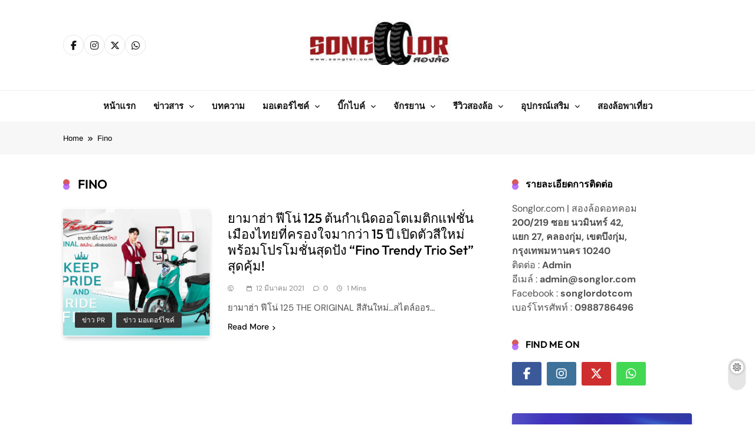

--- FILE ---
content_type: text/html; charset=UTF-8
request_url: https://www.songlor.com/tag/fino/
body_size: 31415
content:
<!doctype html>
<html lang="th">
<head>
	<meta charset="UTF-8">
	<meta name="viewport" content="width=device-width, initial-scale=1">
	<link rel="profile" href="https://gmpg.org/xfn/11">
	<meta name='robots' content='index, follow, max-image-preview:large, max-snippet:-1, max-video-preview:-1' />

	<!-- This site is optimized with the Yoast SEO plugin v26.8 - https://yoast.com/product/yoast-seo-wordpress/ -->
	<title>Fino Archives - SongLor.com</title>
	<link rel="canonical" href="https://www.songlor.com/tag/fino/" />
	<meta property="og:locale" content="th_TH" />
	<meta property="og:type" content="article" />
	<meta property="og:title" content="Fino Archives - SongLor.com" />
	<meta property="og:url" content="https://www.songlor.com/tag/fino/" />
	<meta property="og:site_name" content="SongLor.com" />
	<meta name="twitter:card" content="summary_large_image" />
	<meta name="twitter:site" content="@Songlordotcom" />
	<script type="application/ld+json" class="yoast-schema-graph">{"@context":"https://schema.org","@graph":[{"@type":"CollectionPage","@id":"https://www.songlor.com/tag/fino/","url":"https://www.songlor.com/tag/fino/","name":"Fino Archives - SongLor.com","isPartOf":{"@id":"https://www.songlor.com/#website"},"primaryImageOfPage":{"@id":"https://www.songlor.com/tag/fino/#primaryimage"},"image":{"@id":"https://www.songlor.com/tag/fino/#primaryimage"},"thumbnailUrl":"https://www.songlor.com/wp-content/uploads/2021/03/01-ยามาฮ่า-ฟีโน่-125-ต้นกำเนิดออโตเมติกแฟชั่นเมืองไทยที่ครองใจมากว่า-15-ปี-scaled.jpg","breadcrumb":{"@id":"https://www.songlor.com/tag/fino/#breadcrumb"},"inLanguage":"th"},{"@type":"ImageObject","inLanguage":"th","@id":"https://www.songlor.com/tag/fino/#primaryimage","url":"https://www.songlor.com/wp-content/uploads/2021/03/01-ยามาฮ่า-ฟีโน่-125-ต้นกำเนิดออโตเมติกแฟชั่นเมืองไทยที่ครองใจมากว่า-15-ปี-scaled.jpg","contentUrl":"https://www.songlor.com/wp-content/uploads/2021/03/01-ยามาฮ่า-ฟีโน่-125-ต้นกำเนิดออโตเมติกแฟชั่นเมืองไทยที่ครองใจมากว่า-15-ปี-scaled.jpg","width":2560,"height":1629},{"@type":"BreadcrumbList","@id":"https://www.songlor.com/tag/fino/#breadcrumb","itemListElement":[{"@type":"ListItem","position":1,"name":"Home","item":"https://www.songlor.com/"},{"@type":"ListItem","position":2,"name":"Fino"}]},{"@type":"WebSite","@id":"https://www.songlor.com/#website","url":"https://www.songlor.com/","name":"songlor.com","description":"เว็บไซต์ของผู้ที่รักการขับขี่รถสองล้อ มอเตอร์ไซต์ บิ๊กไบค์ จักรยาน อุปกรณ์เสริม และข่าวสาร","publisher":{"@id":"https://www.songlor.com/#organization"},"potentialAction":[{"@type":"SearchAction","target":{"@type":"EntryPoint","urlTemplate":"https://www.songlor.com/?s={search_term_string}"},"query-input":{"@type":"PropertyValueSpecification","valueRequired":true,"valueName":"search_term_string"}}],"inLanguage":"th"},{"@type":"Organization","@id":"https://www.songlor.com/#organization","name":"สองล้อ","url":"https://www.songlor.com/","logo":{"@type":"ImageObject","inLanguage":"th","@id":"https://www.songlor.com/#/schema/logo/image/","url":"https://www.songlor.com/wp-content/uploads/2025/09/310186967_500978545371358_8961234215719735263_n.png","contentUrl":"https://www.songlor.com/wp-content/uploads/2025/09/310186967_500978545371358_8961234215719735263_n.png","width":999,"height":1000,"caption":"สองล้อ"},"image":{"@id":"https://www.songlor.com/#/schema/logo/image/"},"sameAs":["https://www.facebook.com/songlordotcom/","https://x.com/Songlordotcom","https://www.youtube.com/channel/UCgJ8m1M2z3QEaPWI5Ez1g9Q"]}]}</script>
	<!-- / Yoast SEO plugin. -->


<link rel='dns-prefetch' href='//www.googletagmanager.com' />
<link rel='dns-prefetch' href='//pagead2.googlesyndication.com' />
<link rel='dns-prefetch' href='//fundingchoicesmessages.google.com' />
<link rel="alternate" type="application/rss+xml" title="SongLor.com &raquo; ฟีด" href="https://www.songlor.com/feed/" />
<link rel="alternate" type="application/rss+xml" title="SongLor.com &raquo; ฟีดความเห็น" href="https://www.songlor.com/comments/feed/" />
<link rel="alternate" type="application/rss+xml" title="SongLor.com &raquo; Fino ฟีดป้ายกำกับ" href="https://www.songlor.com/tag/fino/feed/" />
<style id='wp-img-auto-sizes-contain-inline-css'>
img:is([sizes=auto i],[sizes^="auto," i]){contain-intrinsic-size:3000px 1500px}
/*# sourceURL=wp-img-auto-sizes-contain-inline-css */
</style>

<style id='wp-emoji-styles-inline-css'>

	img.wp-smiley, img.emoji {
		display: inline !important;
		border: none !important;
		box-shadow: none !important;
		height: 1em !important;
		width: 1em !important;
		margin: 0 0.07em !important;
		vertical-align: -0.1em !important;
		background: none !important;
		padding: 0 !important;
	}
/*# sourceURL=wp-emoji-styles-inline-css */
</style>
<link rel='stylesheet' id='wp-block-library-css' href='https://www.songlor.com/wp-includes/css/dist/block-library/style.min.css?ver=6.9' media='all' />
<style id='classic-theme-styles-inline-css'>
/*! This file is auto-generated */
.wp-block-button__link{color:#fff;background-color:#32373c;border-radius:9999px;box-shadow:none;text-decoration:none;padding:calc(.667em + 2px) calc(1.333em + 2px);font-size:1.125em}.wp-block-file__button{background:#32373c;color:#fff;text-decoration:none}
/*# sourceURL=/wp-includes/css/classic-themes.min.css */
</style>
<style id='global-styles-inline-css'>
:root{--wp--preset--aspect-ratio--square: 1;--wp--preset--aspect-ratio--4-3: 4/3;--wp--preset--aspect-ratio--3-4: 3/4;--wp--preset--aspect-ratio--3-2: 3/2;--wp--preset--aspect-ratio--2-3: 2/3;--wp--preset--aspect-ratio--16-9: 16/9;--wp--preset--aspect-ratio--9-16: 9/16;--wp--preset--color--black: #000000;--wp--preset--color--cyan-bluish-gray: #abb8c3;--wp--preset--color--white: #ffffff;--wp--preset--color--pale-pink: #f78da7;--wp--preset--color--vivid-red: #cf2e2e;--wp--preset--color--luminous-vivid-orange: #ff6900;--wp--preset--color--luminous-vivid-amber: #fcb900;--wp--preset--color--light-green-cyan: #7bdcb5;--wp--preset--color--vivid-green-cyan: #00d084;--wp--preset--color--pale-cyan-blue: #8ed1fc;--wp--preset--color--vivid-cyan-blue: #0693e3;--wp--preset--color--vivid-purple: #9b51e0;--wp--preset--gradient--vivid-cyan-blue-to-vivid-purple: linear-gradient(135deg,rgb(6,147,227) 0%,rgb(155,81,224) 100%);--wp--preset--gradient--light-green-cyan-to-vivid-green-cyan: linear-gradient(135deg,rgb(122,220,180) 0%,rgb(0,208,130) 100%);--wp--preset--gradient--luminous-vivid-amber-to-luminous-vivid-orange: linear-gradient(135deg,rgb(252,185,0) 0%,rgb(255,105,0) 100%);--wp--preset--gradient--luminous-vivid-orange-to-vivid-red: linear-gradient(135deg,rgb(255,105,0) 0%,rgb(207,46,46) 100%);--wp--preset--gradient--very-light-gray-to-cyan-bluish-gray: linear-gradient(135deg,rgb(238,238,238) 0%,rgb(169,184,195) 100%);--wp--preset--gradient--cool-to-warm-spectrum: linear-gradient(135deg,rgb(74,234,220) 0%,rgb(151,120,209) 20%,rgb(207,42,186) 40%,rgb(238,44,130) 60%,rgb(251,105,98) 80%,rgb(254,248,76) 100%);--wp--preset--gradient--blush-light-purple: linear-gradient(135deg,rgb(255,206,236) 0%,rgb(152,150,240) 100%);--wp--preset--gradient--blush-bordeaux: linear-gradient(135deg,rgb(254,205,165) 0%,rgb(254,45,45) 50%,rgb(107,0,62) 100%);--wp--preset--gradient--luminous-dusk: linear-gradient(135deg,rgb(255,203,112) 0%,rgb(199,81,192) 50%,rgb(65,88,208) 100%);--wp--preset--gradient--pale-ocean: linear-gradient(135deg,rgb(255,245,203) 0%,rgb(182,227,212) 50%,rgb(51,167,181) 100%);--wp--preset--gradient--electric-grass: linear-gradient(135deg,rgb(202,248,128) 0%,rgb(113,206,126) 100%);--wp--preset--gradient--midnight: linear-gradient(135deg,rgb(2,3,129) 0%,rgb(40,116,252) 100%);--wp--preset--font-size--small: 13px;--wp--preset--font-size--medium: 20px;--wp--preset--font-size--large: 36px;--wp--preset--font-size--x-large: 42px;--wp--preset--spacing--20: 0.44rem;--wp--preset--spacing--30: 0.67rem;--wp--preset--spacing--40: 1rem;--wp--preset--spacing--50: 1.5rem;--wp--preset--spacing--60: 2.25rem;--wp--preset--spacing--70: 3.38rem;--wp--preset--spacing--80: 5.06rem;--wp--preset--shadow--natural: 6px 6px 9px rgba(0, 0, 0, 0.2);--wp--preset--shadow--deep: 12px 12px 50px rgba(0, 0, 0, 0.4);--wp--preset--shadow--sharp: 6px 6px 0px rgba(0, 0, 0, 0.2);--wp--preset--shadow--outlined: 6px 6px 0px -3px rgb(255, 255, 255), 6px 6px rgb(0, 0, 0);--wp--preset--shadow--crisp: 6px 6px 0px rgb(0, 0, 0);}:where(.is-layout-flex){gap: 0.5em;}:where(.is-layout-grid){gap: 0.5em;}body .is-layout-flex{display: flex;}.is-layout-flex{flex-wrap: wrap;align-items: center;}.is-layout-flex > :is(*, div){margin: 0;}body .is-layout-grid{display: grid;}.is-layout-grid > :is(*, div){margin: 0;}:where(.wp-block-columns.is-layout-flex){gap: 2em;}:where(.wp-block-columns.is-layout-grid){gap: 2em;}:where(.wp-block-post-template.is-layout-flex){gap: 1.25em;}:where(.wp-block-post-template.is-layout-grid){gap: 1.25em;}.has-black-color{color: var(--wp--preset--color--black) !important;}.has-cyan-bluish-gray-color{color: var(--wp--preset--color--cyan-bluish-gray) !important;}.has-white-color{color: var(--wp--preset--color--white) !important;}.has-pale-pink-color{color: var(--wp--preset--color--pale-pink) !important;}.has-vivid-red-color{color: var(--wp--preset--color--vivid-red) !important;}.has-luminous-vivid-orange-color{color: var(--wp--preset--color--luminous-vivid-orange) !important;}.has-luminous-vivid-amber-color{color: var(--wp--preset--color--luminous-vivid-amber) !important;}.has-light-green-cyan-color{color: var(--wp--preset--color--light-green-cyan) !important;}.has-vivid-green-cyan-color{color: var(--wp--preset--color--vivid-green-cyan) !important;}.has-pale-cyan-blue-color{color: var(--wp--preset--color--pale-cyan-blue) !important;}.has-vivid-cyan-blue-color{color: var(--wp--preset--color--vivid-cyan-blue) !important;}.has-vivid-purple-color{color: var(--wp--preset--color--vivid-purple) !important;}.has-black-background-color{background-color: var(--wp--preset--color--black) !important;}.has-cyan-bluish-gray-background-color{background-color: var(--wp--preset--color--cyan-bluish-gray) !important;}.has-white-background-color{background-color: var(--wp--preset--color--white) !important;}.has-pale-pink-background-color{background-color: var(--wp--preset--color--pale-pink) !important;}.has-vivid-red-background-color{background-color: var(--wp--preset--color--vivid-red) !important;}.has-luminous-vivid-orange-background-color{background-color: var(--wp--preset--color--luminous-vivid-orange) !important;}.has-luminous-vivid-amber-background-color{background-color: var(--wp--preset--color--luminous-vivid-amber) !important;}.has-light-green-cyan-background-color{background-color: var(--wp--preset--color--light-green-cyan) !important;}.has-vivid-green-cyan-background-color{background-color: var(--wp--preset--color--vivid-green-cyan) !important;}.has-pale-cyan-blue-background-color{background-color: var(--wp--preset--color--pale-cyan-blue) !important;}.has-vivid-cyan-blue-background-color{background-color: var(--wp--preset--color--vivid-cyan-blue) !important;}.has-vivid-purple-background-color{background-color: var(--wp--preset--color--vivid-purple) !important;}.has-black-border-color{border-color: var(--wp--preset--color--black) !important;}.has-cyan-bluish-gray-border-color{border-color: var(--wp--preset--color--cyan-bluish-gray) !important;}.has-white-border-color{border-color: var(--wp--preset--color--white) !important;}.has-pale-pink-border-color{border-color: var(--wp--preset--color--pale-pink) !important;}.has-vivid-red-border-color{border-color: var(--wp--preset--color--vivid-red) !important;}.has-luminous-vivid-orange-border-color{border-color: var(--wp--preset--color--luminous-vivid-orange) !important;}.has-luminous-vivid-amber-border-color{border-color: var(--wp--preset--color--luminous-vivid-amber) !important;}.has-light-green-cyan-border-color{border-color: var(--wp--preset--color--light-green-cyan) !important;}.has-vivid-green-cyan-border-color{border-color: var(--wp--preset--color--vivid-green-cyan) !important;}.has-pale-cyan-blue-border-color{border-color: var(--wp--preset--color--pale-cyan-blue) !important;}.has-vivid-cyan-blue-border-color{border-color: var(--wp--preset--color--vivid-cyan-blue) !important;}.has-vivid-purple-border-color{border-color: var(--wp--preset--color--vivid-purple) !important;}.has-vivid-cyan-blue-to-vivid-purple-gradient-background{background: var(--wp--preset--gradient--vivid-cyan-blue-to-vivid-purple) !important;}.has-light-green-cyan-to-vivid-green-cyan-gradient-background{background: var(--wp--preset--gradient--light-green-cyan-to-vivid-green-cyan) !important;}.has-luminous-vivid-amber-to-luminous-vivid-orange-gradient-background{background: var(--wp--preset--gradient--luminous-vivid-amber-to-luminous-vivid-orange) !important;}.has-luminous-vivid-orange-to-vivid-red-gradient-background{background: var(--wp--preset--gradient--luminous-vivid-orange-to-vivid-red) !important;}.has-very-light-gray-to-cyan-bluish-gray-gradient-background{background: var(--wp--preset--gradient--very-light-gray-to-cyan-bluish-gray) !important;}.has-cool-to-warm-spectrum-gradient-background{background: var(--wp--preset--gradient--cool-to-warm-spectrum) !important;}.has-blush-light-purple-gradient-background{background: var(--wp--preset--gradient--blush-light-purple) !important;}.has-blush-bordeaux-gradient-background{background: var(--wp--preset--gradient--blush-bordeaux) !important;}.has-luminous-dusk-gradient-background{background: var(--wp--preset--gradient--luminous-dusk) !important;}.has-pale-ocean-gradient-background{background: var(--wp--preset--gradient--pale-ocean) !important;}.has-electric-grass-gradient-background{background: var(--wp--preset--gradient--electric-grass) !important;}.has-midnight-gradient-background{background: var(--wp--preset--gradient--midnight) !important;}.has-small-font-size{font-size: var(--wp--preset--font-size--small) !important;}.has-medium-font-size{font-size: var(--wp--preset--font-size--medium) !important;}.has-large-font-size{font-size: var(--wp--preset--font-size--large) !important;}.has-x-large-font-size{font-size: var(--wp--preset--font-size--x-large) !important;}
:where(.wp-block-post-template.is-layout-flex){gap: 1.25em;}:where(.wp-block-post-template.is-layout-grid){gap: 1.25em;}
:where(.wp-block-term-template.is-layout-flex){gap: 1.25em;}:where(.wp-block-term-template.is-layout-grid){gap: 1.25em;}
:where(.wp-block-columns.is-layout-flex){gap: 2em;}:where(.wp-block-columns.is-layout-grid){gap: 2em;}
:root :where(.wp-block-pullquote){font-size: 1.5em;line-height: 1.6;}
/*# sourceURL=global-styles-inline-css */
</style>
<link rel='stylesheet' id='fontawesome-css' href='https://www.songlor.com/wp-content/themes/pubnews/assets/lib/fontawesome/css/all.min.css?ver=6.5.1' media='all' />
<link rel='stylesheet' id='slick-css' href='https://www.songlor.com/wp-content/themes/pubnews/assets/lib/slick/slick.css?ver=1.8.1' media='all' />
<link rel='stylesheet' id='magnific-popup-css' href='https://www.songlor.com/wp-content/themes/pubnews/assets/lib/magnific-popup/magnific-popup.css?ver=1.1.0' media='all' />
<link rel='stylesheet' id='pubnews-typo-fonts-css' href='https://www.songlor.com/wp-content/fonts/f2a35e1a10ef2bba803e16fc87e3c19a.css' media='all' />
<link rel='stylesheet' id='pubnews-main-style-css' href='https://www.songlor.com/wp-content/themes/pubnews/assets/css/main.css?ver=1.0.0' media='all' />
<link rel='stylesheet' id='pubnews-main-style-additional-css' href='https://www.songlor.com/wp-content/themes/pubnews/assets/css/add.css?ver=1.0.0' media='all' />
<link rel='stylesheet' id='pubnews-loader-style-css' href='https://www.songlor.com/wp-content/themes/pubnews/assets/css/loader.css?ver=1.0.0' media='all' />
<link rel='stylesheet' id='pubnews-responsive-style-css' href='https://www.songlor.com/wp-content/themes/pubnews/assets/css/responsive.css?ver=1.0.0' media='all' />
<link rel='stylesheet' id='pubnews-plus-parent-style-css' href='https://www.songlor.com/wp-content/themes/pubnews/style.css?ver=1.0.0' media='all' />
<style id='pubnews-plus-parent-style-inline-css'>
body.pubnews_font_typography{ --pubnews-global-preset-color-1: #64748b;}
 body.pubnews_font_typography{ --pubnews-global-preset-color-2: #27272a;}
 body.pubnews_font_typography{ --pubnews-global-preset-color-3: #ef4444;}
 body.pubnews_font_typography{ --pubnews-global-preset-color-4: #eab308;}
 body.pubnews_font_typography{ --pubnews-global-preset-color-5: #84cc16;}
 body.pubnews_font_typography{ --pubnews-global-preset-color-6: #22c55e;}
 body.pubnews_font_typography{ --pubnews-global-preset-color-7: #06b6d4;}
 body.pubnews_font_typography{ --pubnews-global-preset-color-8: #0284c7;}
 body.pubnews_font_typography{ --pubnews-global-preset-color-9: #6366f1;}
 body.pubnews_font_typography{ --pubnews-global-preset-color-10: #84cc16;}
 body.pubnews_font_typography{ --pubnews-global-preset-color-11: #a855f7;}
 body.pubnews_font_typography{ --pubnews-global-preset-color-12: #f43f5e;}
 body.pubnews_font_typography{ --pubnews-global-preset-gradient-color-1: linear-gradient( 135deg, #485563 10%, #29323c 100%);}
 body.pubnews_font_typography{ --pubnews-global-preset-gradient-color-2: linear-gradient( 135deg, #FF512F 10%, #F09819 100%);}
 body.pubnews_font_typography{ --pubnews-global-preset-gradient-color-3: linear-gradient( 135deg, #00416A 10%, #E4E5E6 100%);}
 body.pubnews_font_typography{ --pubnews-global-preset-gradient-color-4: linear-gradient( 135deg, #CE9FFC 10%, #7367F0 100%);}
 body.pubnews_font_typography{ --pubnews-global-preset-gradient-color-5: linear-gradient( 135deg, #90F7EC 10%, #32CCBC 100%);}
 body.pubnews_font_typography{ --pubnews-global-preset-gradient-color-6: linear-gradient( 135deg, #81FBB8 10%, #28C76F 100%);}
 body.pubnews_font_typography{ --pubnews-global-preset-gradient-color-7: linear-gradient( 135deg, #EB3349 10%, #F45C43 100%);}
 body.pubnews_font_typography{ --pubnews-global-preset-gradient-color-8: linear-gradient( 135deg, #FFF720 10%, #3CD500 100%);}
 body.pubnews_font_typography{ --pubnews-global-preset-gradient-color-9: linear-gradient( 135deg, #FF96F9 10%, #C32BAC 100%);}
 body.pubnews_font_typography{ --pubnews-global-preset-gradient-color-10: linear-gradient( 135deg, #69FF97 10%, #00E4FF 100%);}
 body.pubnews_font_typography{ --pubnews-global-preset-gradient-color-11: linear-gradient( 135deg, #3C8CE7 10%, #00EAFF 100%);}
 body.pubnews_font_typography{ --pubnews-global-preset-gradient-color-12: linear-gradient( 135deg, #FF7AF5 10%, #513162 100%);}
.pubnews_font_typography { --header-padding: 30px;}
 .pubnews_font_typography { --header-padding-tablet: 20px;}
 .pubnews_font_typography { --header-padding-smartphone: 20px;}
.pubnews_font_typography { --archive-padding-top: 25px;}
 .pubnews_font_typography { --archive-padding-top-tablet: 25px;}
 .pubnews_font_typography { --archive-padding-top-smartphone: 25px;}
.pubnews_font_typography { --archive-padding-bottom: 25px;}
 .pubnews_font_typography { --archive-padding-bottom-tablet: 25px;}
 .pubnews_font_typography { --archive-padding-bottom-smartphone: 25px;}
.pubnews_main_body #full-width-section{ background: }
.pubnews_main_body #leftc-rights-section{ background: }
.pubnews_main_body #lefts-rightc-section{ background: }
.pubnews_main_body #bottom-full-width-section{ background: }
.pubnews_main_body .two-column-section{ background: }
.pubnews_main_body .site-header.layout--default .top-header{ background: #151515}
.pubnews_main_body .site-header.layout--default .menu-section, .search-popup--style-three .site-header.layout--one .search-form-wrap{ background: #ffffff}
.pubnews_main_body .main-navigation ul.menu ul, .pubnews_main_body .main-navigation ul.nav-menu ul{ background: #ffffff}
.pubnews_font_typography { --site-title-family : Outfit; }
.pubnews_font_typography { --site-title-weight : 700; }
.pubnews_font_typography { --site-title-texttransform : unset; }
.pubnews_font_typography { --site-title-textdecoration : none; }
.pubnews_font_typography { --site-title-size : 40px; }
.pubnews_font_typography { --site-title-size-tab : 40px; }
.pubnews_font_typography { --site-title-size-mobile : 40px; }
.pubnews_font_typography { --site-title-lineheight : 45px; }
.pubnews_font_typography { --site-title-lineheight-tab : 42px; }
.pubnews_font_typography { --site-title-lineheight-mobile : 40px; }
.pubnews_font_typography { --site-title-letterspacing : 0px; }
.pubnews_font_typography { --site-title-letterspacing-tab : 0px; }
.pubnews_font_typography { --site-title-letterspacing-mobile : 0px; }
.pubnews_font_typography { --site-tagline-family : Outfit; }
.pubnews_font_typography { --site-tagline-weight : 500; }
.pubnews_font_typography { --site-tagline-texttransform : capitalize; }
.pubnews_font_typography { --site-tagline-textdecoration : none; }
.pubnews_font_typography { --site-tagline-size : 14px; }
.pubnews_font_typography { --site-tagline-size-tab : 14px; }
.pubnews_font_typography { --site-tagline-size-mobile : 14px; }
.pubnews_font_typography { --site-tagline-lineheight : 15px; }
.pubnews_font_typography { --site-tagline-lineheight-tab : 15px; }
.pubnews_font_typography { --site-tagline-lineheight-mobile : 15px; }
.pubnews_font_typography { --site-tagline-letterspacing : 0px; }
.pubnews_font_typography { --site-tagline-letterspacing-tab : 0px; }
.pubnews_font_typography { --site-tagline-letterspacing-mobile : 0px; }
.pubnews_font_typography { --block-title-family : Outfit; }
.pubnews_font_typography { --block-title-weight : 600; }
.pubnews_font_typography { --block-title-texttransform : uppercase; }
.pubnews_font_typography { --block-title-textdecoration : none; }
.pubnews_font_typography { --block-title-size : 16px; }
.pubnews_font_typography { --block-title-size-tab : 16px; }
.pubnews_font_typography { --block-title-size-mobile : 16px; }
.pubnews_font_typography { --block-title-lineheight : 20px; }
.pubnews_font_typography { --block-title-lineheight-tab : 23px; }
.pubnews_font_typography { --block-title-lineheight-mobile : 23px; }
.pubnews_font_typography { --block-title-letterspacing : 0px; }
.pubnews_font_typography { --block-title-letterspacing-tab : 0px; }
.pubnews_font_typography { --block-title-letterspacing-mobile : 0px; }
.pubnews_font_typography { --post-title-family : Outfit; }
.pubnews_font_typography { --post-title-weight : 500; }
.pubnews_font_typography { --post-title-texttransform : unset; }
.pubnews_font_typography { --post-title-textdecoration : none; }
.pubnews_font_typography { --post-title-size : 22px; }
.pubnews_font_typography { --post-title-size-tab : 18px; }
.pubnews_font_typography { --post-title-size-mobile : 15px; }
.pubnews_font_typography { --post-title-lineheight : 23px; }
.pubnews_font_typography { --post-title-lineheight-tab : 30px; }
.pubnews_font_typography { --post-title-lineheight-mobile : 26px; }
.pubnews_font_typography { --post-title-letterspacing : 0px; }
.pubnews_font_typography { --post-title-letterspacing-tab : 0px; }
.pubnews_font_typography { --post-title-letterspacing-mobile : 0px; }
.pubnews_font_typography { --meta-family : DM Sans; }
.pubnews_font_typography { --meta-weight : 400; }
.pubnews_font_typography { --meta-texttransform : capitalize; }
.pubnews_font_typography { --meta-textdecoration : none; }
.pubnews_font_typography { --meta-size : 12px; }
.pubnews_font_typography { --meta-size-tab : 12px; }
.pubnews_font_typography { --meta-size-mobile : 12px; }
.pubnews_font_typography { --meta-lineheight : 16px; }
.pubnews_font_typography { --meta-lineheight-tab : 16px; }
.pubnews_font_typography { --meta-lineheight-mobile : 16px; }
.pubnews_font_typography { --meta-letterspacing : 0px; }
.pubnews_font_typography { --meta-letterspacing-tab : 0px; }
.pubnews_font_typography { --meta-letterspacing-mobile : 0px; }
.pubnews_font_typography { --content-family : DM Sans; }
.pubnews_font_typography { --content-weight : 400; }
.pubnews_font_typography { --content-texttransform : unset; }
.pubnews_font_typography { --content-textdecoration : none; }
.pubnews_font_typography { --content-size : 15px; }
.pubnews_font_typography { --content-size-tab : 15px; }
.pubnews_font_typography { --content-size-mobile : 15px; }
.pubnews_font_typography { --content-lineheight : 24px; }
.pubnews_font_typography { --content-lineheight-tab : 24px; }
.pubnews_font_typography { --content-lineheight-mobile : 24px; }
.pubnews_font_typography { --content-letterspacing : 0px; }
.pubnews_font_typography { --content-letterspacing-tab : 0px; }
.pubnews_font_typography { --content-letterspacing-mobile : 0px; }
.pubnews_font_typography { --menu-family : Outfit; }
.pubnews_font_typography { --menu-weight : 600; }
.pubnews_font_typography { --menu-texttransform : capitalize; }
.pubnews_font_typography { --menu-size : 15px; }
.pubnews_font_typography { --menu-size-tab : 15px; }
.pubnews_font_typography { --menu-size-mobile : 15px; }
.pubnews_font_typography { --menu-lineheight : 36px; }
.pubnews_font_typography { --menu-lineheight-tab : 36px; }
.pubnews_font_typography { --menu-lineheight-mobile : 36px; }
.pubnews_font_typography { --menu-letterspacing : 0px; }
.pubnews_font_typography { --menu-letterspacing-tab : 0px; }
.pubnews_font_typography { --menu-letterspacing-mobile : 0px; }
.pubnews_font_typography { --submenu-family : Outfit; }
.pubnews_font_typography { --submenu-weight : 500; }
.pubnews_font_typography { --submenu-texttransform : capitalize; }
.pubnews_font_typography { --submenu-size : 14px; }
.pubnews_font_typography { --submenu-size-tab : 14px; }
.pubnews_font_typography { --submenu-size-mobile : 14px; }
.pubnews_font_typography { --submenu-letterspacing : 0px; }
.pubnews_font_typography { --submenu-letterspacing-tab : 0px; }
.pubnews_font_typography { --submenu-letterspacing-mobile : 0px; }
.pubnews_font_typography { --post-link-btn-family : DM Sans; }
.pubnews_font_typography { --post-link-btn-weight : 500; }
.pubnews_font_typography { --post-link-btn-texttransform : unset; }
.pubnews_font_typography { --post-link-btn-textdecoration : none; }
.pubnews_font_typography { --post-link-btn-size : 14px; }
.pubnews_font_typography { --post-link-btn-size-tab : 14px; }
.pubnews_font_typography { --post-link-btn-size-mobile : 14px; }
.pubnews_font_typography { --post-link-btn-lineheight : 21px; }
.pubnews_font_typography { --post-link-btn-lineheight-tab : 21px; }
.pubnews_font_typography { --post-link-btn-lineheight-mobile : 21px; }
.pubnews_font_typography { --post-link-btn-letterspacing : 0px; }
.pubnews_font_typography { --post-link-btn-letterspacing-tab : 0px; }
.pubnews_font_typography { --post-link-btn-letterspacing-mobile : 0px; }
.pubnews_font_typography { --single-title-family : Outfit; }
.pubnews_font_typography { --single-title-weight : 600; }
.pubnews_font_typography { --single-meta-family : DM Sans; }
.pubnews_font_typography { --single-meta-weight : 400; }
.pubnews_font_typography { --single-meta-texttransform : capitalize; }
.pubnews_font_typography { --single-meta-textdecoration : none; }
.pubnews_font_typography { --single-meta-size : 14px; }
.pubnews_font_typography { --single-meta-size-tab : 14px; }
.pubnews_font_typography { --single-meta-size-mobile : 14px; }
.pubnews_font_typography { --single-meta-lineheight : 26px; }
.pubnews_font_typography { --single-meta-lineheight-tab : 26px; }
.pubnews_font_typography { --single-meta-lineheight-mobile : 26px; }
.pubnews_font_typography { --single-meta-letterspacing : 0px; }
.pubnews_font_typography { --single-meta-letterspacing-tab : 0px; }
.pubnews_font_typography { --single-meta-letterspacing-mobile : 0px; }
.pubnews_font_typography { --single-content-family : DM Sans; }
.pubnews_font_typography { --single-content-weight : 400; }
.pubnews_font_typography { --single-content-texttransform : unset; }
.pubnews_font_typography { --single-content-textdecoration : none; }
.pubnews_font_typography { --single-content-size : 18px; }
.pubnews_font_typography { --single-content-size-tab : 18px; }
.pubnews_font_typography { --single-content-size-mobile : 18px; }
.pubnews_font_typography { --single-content-lineheight : 29px; }
.pubnews_font_typography { --single-content-lineheight-tab : 29px; }
.pubnews_font_typography { --single-content-lineheight-mobile : 29px; }
.pubnews_font_typography { --single-content-letterspacing : 0px; }
.pubnews_font_typography { --single-content-letterspacing-tab : 0px; }
.pubnews_font_typography { --single-content-letterspacing-mobile : 0px; }
.pubnews_font_typography { --single-content-h1-family : DM Sans; }
.pubnews_font_typography { --single-content-h1-weight : 700; }
.pubnews_font_typography { --single-content-h1-texttransform : unset; }
.pubnews_font_typography { --single-content-h1-textdecoration : none; }
.pubnews_font_typography { --single-content-h1-size : 32px; }
.pubnews_font_typography { --single-content-h1-size-tab : 16px; }
.pubnews_font_typography { --single-content-h1-size-mobile : 16px; }
.pubnews_font_typography { --single-content-h1-lineheight : 46px; }
.pubnews_font_typography { --single-content-h1-lineheight-tab : 22px; }
.pubnews_font_typography { --single-content-h1-lineheight-mobile : 22px; }
.pubnews_font_typography { --single-content-h1-letterspacing : 0px; }
.pubnews_font_typography { --single-content-h1-letterspacing-tab : 0px; }
.pubnews_font_typography { --single-content-h1-letterspacing-mobile : 0px; }
.pubnews_font_typography { --single-content-h2-family : DM Sans; }
.pubnews_font_typography { --single-content-h2-weight : 700; }
.pubnews_font_typography { --single-content-h2-texttransform : unset; }
.pubnews_font_typography { --single-content-h2-textdecoration : none; }
.pubnews_font_typography { --single-content-h2-size : 26px; }
.pubnews_font_typography { --single-content-h2-size-tab : 16px; }
.pubnews_font_typography { --single-content-h2-size-mobile : 16px; }
.pubnews_font_typography { --single-content-h2-lineheight : 38px; }
.pubnews_font_typography { --single-content-h2-lineheight-tab : 22px; }
.pubnews_font_typography { --single-content-h2-lineheight-mobile : 22px; }
.pubnews_font_typography { --single-content-h2-letterspacing : 0px; }
.pubnews_font_typography { --single-content-h2-letterspacing-tab : 0px; }
.pubnews_font_typography { --single-content-h2-letterspacing-mobile : 0px; }
.pubnews_font_typography { --single-content-h3-family : DM Sans; }
.pubnews_font_typography { --single-content-h3-weight : 700; }
.pubnews_font_typography { --single-content-h3-texttransform : unset; }
.pubnews_font_typography { --single-content-h3-textdecoration : none; }
.pubnews_font_typography { --single-content-h3-size : 19px; }
.pubnews_font_typography { --single-content-h3-size-tab : 16px; }
.pubnews_font_typography { --single-content-h3-size-mobile : 16px; }
.pubnews_font_typography { --single-content-h3-lineheight : 27px; }
.pubnews_font_typography { --single-content-h3-lineheight-tab : 22px; }
.pubnews_font_typography { --single-content-h3-lineheight-mobile : 22px; }
.pubnews_font_typography { --single-content-h3-letterspacing : 0px; }
.pubnews_font_typography { --single-content-h3-letterspacing-tab : 0px; }
.pubnews_font_typography { --single-content-h3-letterspacing-mobile : 0px; }
.pubnews_font_typography { --single-content-h4-family : DM Sans; }
.pubnews_font_typography { --single-content-h4-weight : 700; }
.pubnews_font_typography { --single-content-h4-texttransform : unset; }
.pubnews_font_typography { --single-content-h4-textdecoration : none; }
.pubnews_font_typography { --single-content-h4-size : 17px; }
.pubnews_font_typography { --single-content-h4-size-tab : 16px; }
.pubnews_font_typography { --single-content-h4-size-mobile : 16px; }
.pubnews_font_typography { --single-content-h4-lineheight : 24px; }
.pubnews_font_typography { --single-content-h4-lineheight-tab : 22px; }
.pubnews_font_typography { --single-content-h4-lineheight-mobile : 22px; }
.pubnews_font_typography { --single-content-h4-letterspacing : 0px; }
.pubnews_font_typography { --single-content-h4-letterspacing-tab : 0px; }
.pubnews_font_typography { --single-content-h4-letterspacing-mobile : 0px; }
.pubnews_font_typography { --single-content-h5-family : DM Sans; }
.pubnews_font_typography { --single-content-h5-weight : 700; }
.pubnews_font_typography { --single-content-h5-texttransform : unset; }
.pubnews_font_typography { --single-content-h5-textdecoration : none; }
.pubnews_font_typography { --single-content-h5-size : 14px; }
.pubnews_font_typography { --single-content-h5-size-tab : 16px; }
.pubnews_font_typography { --single-content-h5-size-mobile : 16px; }
.pubnews_font_typography { --single-content-h5-lineheight : 20px; }
.pubnews_font_typography { --single-content-h5-lineheight-tab : 20px; }
.pubnews_font_typography { --single-content-h5-lineheight-mobile : 20px; }
.pubnews_font_typography { --single-content-h5-letterspacing : 0px; }
.pubnews_font_typography { --single-content-h5-letterspacing-tab : 0px; }
.pubnews_font_typography { --single-content-h5-letterspacing-mobile : 0px; }
.pubnews_font_typography { --single-content-h6-family : DM Sans; }
.pubnews_font_typography { --single-content-h6-weight : 700; }
.pubnews_font_typography { --single-content-h6-texttransform : unset; }
.pubnews_font_typography { --single-content-h6-textdecoration : none; }
.pubnews_font_typography { --single-content-h6-size : 11px; }
.pubnews_font_typography { --single-content-h6-size-tab : 11px; }
.pubnews_font_typography { --single-content-h6-size-mobile : 10px; }
.pubnews_font_typography { --single-content-h6-lineheight : 16px; }
.pubnews_font_typography { --single-content-h6-lineheight-tab : 16px; }
.pubnews_font_typography { --single-content-h6-lineheight-mobile : 16px; }
.pubnews_font_typography { --single-content-h6-letterspacing : 0px; }
.pubnews_font_typography { --single-content-h6-letterspacing-tab : 0px; }
.pubnews_font_typography { --single-content-h6-letterspacing-mobile : 0px; }
body .site-branding img{ width: 260px; }
@media(max-width: 940px) { body .site-branding img{ width: 200px; } }
@media(max-width: 610px) { body .site-branding img{ width: 200px; } }
body.block-title--layout-seven h2.pubnews-block-title:before, body.block-title--layout-seven h2.widget-title span:before, body.archive.block-title--layout-seven .page-header span:before, body.search.block-title--layout-seven .page-header span:before, body.archive.block-title--layout-seven .page-title:before, body.block-title--layout-seven h2.pubnews-widget-title span:before, body.block-title--layout-seven .pubnews-custom-title:before { background-color: var( --pubnews-global-preset-theme-color ) }
body.block-title--layout-seven h2.pubnews-block-title:after, body.block-title--layout-seven h2.widget-title span:after, body.archive.block-title--layout-seven .page-header span:after, body.search.block-title--layout-seven .page-header span:after, body.archive.block-title--layout-seven .page-title:after, body.block-title--layout-seven h2.pubnews-widget-title span:after, body.block-title--layout-seven .pubnews-custom-title:after { background-color: var( --pubnews-global-preset-color-11 ) }
.pubnews_main_body { --site-bk-color: #ffffff}
body { --newsletter-bk-color: var( --pubnews-global-preset-theme-color )}
body { --newsletter-bk-color-hover: var( --pubnews-global-preset-theme-color )}
@media(max-width: 610px) { .ads-banner{ display : block;} }
@media(max-width: 610px) { body #pubnews-scroll-to-top.show{ display : none;} }
.widget .post_thumb_image, .widget .widget-tabs-content .post-thumb, .widget .popular-posts-wrap article .post-thumb, .widget.widget_pubnews_news_filter_tabbed_widget .tabs-content-wrap .post-thumb, .widget .pubnews-widget-carousel-posts .post-thumb-wrap, .author-wrap.layout-two .post-thumb, .widget_pubnews_category_collection_widget .categories-wrap .category-item{ border: 1px none #448bef;}
body.pubnews_main_body .site-header.layout--default .site-branding-section{ background: #ffffff}
body.pubnews_main_body .site-footer .main-footer, body .dark_bk .posts-grid-wrap.layout-two .post-content-wrap{ background: #0f0f11}
 body.pubnews_main_body{ --pubnews-global-preset-theme-color: #cf2e2e;}
 body.pubnews_dark_mode{ --pubnews-global-preset-theme-color: #cf2e2e;}
 body.pubnews_main_body{ --pubnews-animation-object-color: var( --pubnews-global-preset-theme-color );}
 body.pubnews_dark_mode{ --pubnews-animation-object-color: var( --pubnews-global-preset-theme-color );}
.widget .post_thumb_image, .widget .widget-tabs-content .post-thumb, .widget .popular-posts-wrap article .post-thumb, .widget.widget_pubnews_news_filter_tabbed_widget .tabs-content-wrap .post-thumb, .widget .pubnews-widget-carousel-posts.layout--two .slick-list, .author-wrap.layout-two .post-thumb, .widget_pubnews_category_collection_widget .categories-wrap .category-item{ box-shadow :  0px 4px 9px -3px rgb(7 10 25 / 35%); -webkit-box-shadow:  0px 4px 9px -3px rgb(7 10 25 / 35%); -moz-box-shadow:  0px 4px 9px -3px rgb(7 10 25 / 35%) }
.widget .post_thumb_image, .widget .widget-tabs-content .post-thumb, .widget .popular-posts-wrap article .post-thumb, .widget.widget_pubnews_news_filter_tabbed_widget .tabs-content-wrap .post-thumb, .widget .pubnews-widget-carousel-posts .post-thumb-wrap, .author-wrap.layout-two .post-thumb, .widget .pubnews-widget-carousel-posts.layout--two .slick-list, .widget_pubnews_category_collection_widget .categories-wrap .category-item{ border-radius: 7px; }@media(max-width: 940px) { .widget .post_thumb_image, .widget .widget-tabs-content .post-thumb, .widget .popular-posts-wrap article .post-thumb, .widget.widget_pubnews_news_filter_tabbed_widget .tabs-content-wrap .post-thumb, .widget .pubnews-widget-carousel-posts .post-thumb-wrap, .author-wrap.layout-two .post-thumb, .widget .pubnews-widget-carousel-posts.layout--two .slick-list, .widget_pubnews_category_collection_widget .categories-wrap .category-item{ border-radius: 4px; } }
@media(max-width: 610px) { .widget .post_thumb_image, .widget .widget-tabs-content .post-thumb, .widget .popular-posts-wrap article .post-thumb, .widget.widget_pubnews_news_filter_tabbed_widget .tabs-content-wrap .post-thumb, .widget .pubnews-widget-carousel-posts .post-thumb-wrap, .author-wrap.layout-two .post-thumb, .widget .pubnews-widget-carousel-posts.layout--two .slick-list, .widget_pubnews_category_collection_widget .categories-wrap .category-item{ border-radius: 4px; } }
body .post-categories .cat-item.cat-1053 { background-color : #333333}
body .post-categories .cat-item.cat-1053:hover { background-color : #448bef}
body .pubnews-category-no-bk .post-categories .cat-item.cat-1053 a { color : #333333}
body .pubnews-category-no-bk .post-categories .cat-item.cat-1053 a:hover { color : #448bef;}
body .post-categories .cat-item.cat-1295 { background-color : #333333}
body .post-categories .cat-item.cat-1295:hover { background-color : #448bef}
body .pubnews-category-no-bk .post-categories .cat-item.cat-1295 a { color : #333333}
body .pubnews-category-no-bk .post-categories .cat-item.cat-1295 a:hover { color : #448bef;}
body .post-categories .cat-item.cat-45 { background-color : #333333}
body .post-categories .cat-item.cat-45:hover { background-color : #448bef}
body .pubnews-category-no-bk .post-categories .cat-item.cat-45 a { color : #333333}
body .pubnews-category-no-bk .post-categories .cat-item.cat-45 a:hover { color : #448bef;}
body .post-categories .cat-item.cat-47 { background-color : #333333}
body .post-categories .cat-item.cat-47:hover { background-color : #448bef}
body .pubnews-category-no-bk .post-categories .cat-item.cat-47 a { color : #333333}
body .pubnews-category-no-bk .post-categories .cat-item.cat-47 a:hover { color : #448bef;}
body .post-categories .cat-item.cat-1296 { background-color : #333333}
body .post-categories .cat-item.cat-1296:hover { background-color : #448bef}
body .pubnews-category-no-bk .post-categories .cat-item.cat-1296 a { color : #333333}
body .pubnews-category-no-bk .post-categories .cat-item.cat-1296 a:hover { color : #448bef;}
body .post-categories .cat-item.cat-48 { background-color : #333333}
body .post-categories .cat-item.cat-48:hover { background-color : #448bef}
body .pubnews-category-no-bk .post-categories .cat-item.cat-48 a { color : #333333}
body .pubnews-category-no-bk .post-categories .cat-item.cat-48 a:hover { color : #448bef;}
body .post-categories .cat-item.cat-50 { background-color : #333333}
body .post-categories .cat-item.cat-50:hover { background-color : #448bef}
body .pubnews-category-no-bk .post-categories .cat-item.cat-50 a { color : #333333}
body .pubnews-category-no-bk .post-categories .cat-item.cat-50 a:hover { color : #448bef;}
body .post-categories .cat-item.cat-1297 { background-color : #333333}
body .post-categories .cat-item.cat-1297:hover { background-color : #448bef}
body .pubnews-category-no-bk .post-categories .cat-item.cat-1297 a { color : #333333}
body .pubnews-category-no-bk .post-categories .cat-item.cat-1297 a:hover { color : #448bef;}
body .post-categories .cat-item.cat-51 { background-color : #333333}
body .post-categories .cat-item.cat-51:hover { background-color : #448bef}
body .pubnews-category-no-bk .post-categories .cat-item.cat-51 a { color : #333333}
body .pubnews-category-no-bk .post-categories .cat-item.cat-51 a:hover { color : #448bef;}
body .post-categories .cat-item.cat-52 { background-color : #333333}
body .post-categories .cat-item.cat-52:hover { background-color : #448bef}
body .pubnews-category-no-bk .post-categories .cat-item.cat-52 a { color : #333333}
body .pubnews-category-no-bk .post-categories .cat-item.cat-52 a:hover { color : #448bef;}
body .post-categories .cat-item.cat-1262 { background-color : #333333}
body .post-categories .cat-item.cat-1262:hover { background-color : #448bef}
body .pubnews-category-no-bk .post-categories .cat-item.cat-1262 a { color : #333333}
body .pubnews-category-no-bk .post-categories .cat-item.cat-1262 a:hover { color : #448bef;}
body .post-categories .cat-item.cat-1299 { background-color : #333333}
body .post-categories .cat-item.cat-1299:hover { background-color : #448bef}
body .pubnews-category-no-bk .post-categories .cat-item.cat-1299 a { color : #333333}
body .pubnews-category-no-bk .post-categories .cat-item.cat-1299 a:hover { color : #448bef;}
body .post-categories .cat-item.cat-44 { background-color : #333333}
body .post-categories .cat-item.cat-44:hover { background-color : #448bef}
body .pubnews-category-no-bk .post-categories .cat-item.cat-44 a { color : #333333}
body .pubnews-category-no-bk .post-categories .cat-item.cat-44 a:hover { color : #448bef;}
body .post-categories .cat-item.cat-22 { background-color : #333333}
body .post-categories .cat-item.cat-22:hover { background-color : #448bef}
body .pubnews-category-no-bk .post-categories .cat-item.cat-22 a { color : #333333}
body .pubnews-category-no-bk .post-categories .cat-item.cat-22 a:hover { color : #448bef;}
body .post-categories .cat-item.cat-11 { background-color : #333333}
body .post-categories .cat-item.cat-11:hover { background-color : #448bef}
body .pubnews-category-no-bk .post-categories .cat-item.cat-11 a { color : #333333}
body .pubnews-category-no-bk .post-categories .cat-item.cat-11 a:hover { color : #448bef;}
body .post-categories .cat-item.cat-10 { background-color : #333333}
body .post-categories .cat-item.cat-10:hover { background-color : #448bef}
body .pubnews-category-no-bk .post-categories .cat-item.cat-10 a { color : #333333}
body .pubnews-category-no-bk .post-categories .cat-item.cat-10 a:hover { color : #448bef;}
body .post-categories .cat-item.cat-871 { background-color : #333333}
body .post-categories .cat-item.cat-871:hover { background-color : #448bef}
body .pubnews-category-no-bk .post-categories .cat-item.cat-871 a { color : #333333}
body .pubnews-category-no-bk .post-categories .cat-item.cat-871 a:hover { color : #448bef;}
body .post-categories .cat-item.cat-9 { background-color : #333333}
body .post-categories .cat-item.cat-9:hover { background-color : #448bef}
body .pubnews-category-no-bk .post-categories .cat-item.cat-9 a { color : #333333}
body .pubnews-category-no-bk .post-categories .cat-item.cat-9 a:hover { color : #448bef;}
body .post-categories .cat-item.cat-1286 { background-color : #333333}
body .post-categories .cat-item.cat-1286:hover { background-color : #448bef}
body .pubnews-category-no-bk .post-categories .cat-item.cat-1286 a { color : #333333}
body .pubnews-category-no-bk .post-categories .cat-item.cat-1286 a:hover { color : #448bef;}
body .post-categories .cat-item.cat-12 { background-color : #333333}
body .post-categories .cat-item.cat-12:hover { background-color : #448bef}
body .pubnews-category-no-bk .post-categories .cat-item.cat-12 a { color : #333333}
body .pubnews-category-no-bk .post-categories .cat-item.cat-12 a:hover { color : #448bef;}
body .post-categories .cat-item.cat-1 { background-color : var( --pubnews-global-preset-theme-color )}
body .post-categories .cat-item.cat-1:hover { background-color : #000000}
body .pubnews-category-no-bk .post-categories .cat-item.cat-1 a { color : var( --pubnews-global-preset-theme-color )}
body .pubnews-category-no-bk .post-categories .cat-item.cat-1 a:hover { color : #000000;}
body .post-categories .cat-item.cat-15 { background-color : #333333}
body .post-categories .cat-item.cat-15:hover { background-color : #448bef}
body .pubnews-category-no-bk .post-categories .cat-item.cat-15 a { color : #333333}
body .pubnews-category-no-bk .post-categories .cat-item.cat-15 a:hover { color : #448bef;}
body .post-categories .cat-item.cat-14 { background-color : #333333}
body .post-categories .cat-item.cat-14:hover { background-color : #448bef}
body .pubnews-category-no-bk .post-categories .cat-item.cat-14 a { color : #333333}
body .pubnews-category-no-bk .post-categories .cat-item.cat-14 a:hover { color : #448bef;}
body .post-categories .cat-item.cat-13 { background-color : #333333}
body .post-categories .cat-item.cat-13:hover { background-color : #448bef}
body .pubnews-category-no-bk .post-categories .cat-item.cat-13 a { color : #333333}
body .pubnews-category-no-bk .post-categories .cat-item.cat-13 a:hover { color : #448bef;}
body .post-categories .cat-item.cat-24 { background-color : #333333}
body .post-categories .cat-item.cat-24:hover { background-color : #448bef}
body .pubnews-category-no-bk .post-categories .cat-item.cat-24 a { color : #333333}
body .pubnews-category-no-bk .post-categories .cat-item.cat-24 a:hover { color : #448bef;}
body .post-categories .cat-item.cat-3 { background-color : var( --pubnews-global-preset-theme-color )}
body .post-categories .cat-item.cat-3:hover { background-color : var( --pubnews-global-preset-color-9 )}
body .pubnews-category-no-bk .post-categories .cat-item.cat-3 a { color : var( --pubnews-global-preset-theme-color )}
body .pubnews-category-no-bk .post-categories .cat-item.cat-3 a:hover { color : var( --pubnews-global-preset-color-9 );}
body .post-categories .cat-item.cat-8 { background-color : #333333}
body .post-categories .cat-item.cat-8:hover { background-color : #448bef}
body .pubnews-category-no-bk .post-categories .cat-item.cat-8 a { color : #333333}
body .pubnews-category-no-bk .post-categories .cat-item.cat-8 a:hover { color : #448bef;}
body .post-categories .cat-item.cat-7 { background-color : #333333}
body .post-categories .cat-item.cat-7:hover { background-color : #448bef}
body .pubnews-category-no-bk .post-categories .cat-item.cat-7 a { color : #333333}
body .pubnews-category-no-bk .post-categories .cat-item.cat-7 a:hover { color : #448bef;}
body .post-categories .cat-item.cat-2 { background-color : var( --pubnews-global-preset-theme-color )}
body .post-categories .cat-item.cat-2:hover { background-color : var( --pubnews-global-preset-color-7 )}
body .pubnews-category-no-bk .post-categories .cat-item.cat-2 a { color : var( --pubnews-global-preset-theme-color )}
body .pubnews-category-no-bk .post-categories .cat-item.cat-2 a:hover { color : var( --pubnews-global-preset-color-7 );}
body .post-categories .cat-item.cat-37 { background-color : #333333}
body .post-categories .cat-item.cat-37:hover { background-color : #448bef}
body .pubnews-category-no-bk .post-categories .cat-item.cat-37 a { color : #333333}
body .pubnews-category-no-bk .post-categories .cat-item.cat-37 a:hover { color : #448bef;}
body .post-categories .cat-item.cat-34 { background-color : #333333}
body .post-categories .cat-item.cat-34:hover { background-color : #448bef}
body .pubnews-category-no-bk .post-categories .cat-item.cat-34 a { color : #333333}
body .pubnews-category-no-bk .post-categories .cat-item.cat-34 a:hover { color : #448bef;}
body .post-categories .cat-item.cat-30 { background-color : #333333}
body .post-categories .cat-item.cat-30:hover { background-color : #448bef}
body .pubnews-category-no-bk .post-categories .cat-item.cat-30 a { color : #333333}
body .pubnews-category-no-bk .post-categories .cat-item.cat-30 a:hover { color : #448bef;}
body .post-categories .cat-item.cat-33 { background-color : #333333}
body .post-categories .cat-item.cat-33:hover { background-color : #448bef}
body .pubnews-category-no-bk .post-categories .cat-item.cat-33 a { color : #333333}
body .pubnews-category-no-bk .post-categories .cat-item.cat-33 a:hover { color : #448bef;}
body .post-categories .cat-item.cat-31 { background-color : #333333}
body .post-categories .cat-item.cat-31:hover { background-color : #448bef}
body .pubnews-category-no-bk .post-categories .cat-item.cat-31 a { color : #333333}
body .pubnews-category-no-bk .post-categories .cat-item.cat-31 a:hover { color : #448bef;}
body .post-categories .cat-item.cat-35 { background-color : #333333}
body .post-categories .cat-item.cat-35:hover { background-color : #448bef}
body .pubnews-category-no-bk .post-categories .cat-item.cat-35 a { color : #333333}
body .pubnews-category-no-bk .post-categories .cat-item.cat-35 a:hover { color : #448bef;}
body .post-categories .cat-item.cat-36 { background-color : #333333}
body .post-categories .cat-item.cat-36:hover { background-color : #448bef}
body .pubnews-category-no-bk .post-categories .cat-item.cat-36 a { color : #333333}
body .pubnews-category-no-bk .post-categories .cat-item.cat-36 a:hover { color : #448bef;}
body .post-categories .cat-item.cat-38 { background-color : #333333}
body .post-categories .cat-item.cat-38:hover { background-color : #448bef}
body .pubnews-category-no-bk .post-categories .cat-item.cat-38 a { color : #333333}
body .pubnews-category-no-bk .post-categories .cat-item.cat-38 a:hover { color : #448bef;}
body .post-categories .cat-item.cat-39 { background-color : #333333}
body .post-categories .cat-item.cat-39:hover { background-color : #448bef}
body .pubnews-category-no-bk .post-categories .cat-item.cat-39 a { color : #333333}
body .pubnews-category-no-bk .post-categories .cat-item.cat-39 a:hover { color : #448bef;}
body .post-categories .cat-item.cat-42 { background-color : #333333}
body .post-categories .cat-item.cat-42:hover { background-color : #448bef}
body .pubnews-category-no-bk .post-categories .cat-item.cat-42 a { color : #333333}
body .pubnews-category-no-bk .post-categories .cat-item.cat-42 a:hover { color : #448bef;}
body .post-categories .cat-item.cat-40 { background-color : #333333}
body .post-categories .cat-item.cat-40:hover { background-color : #448bef}
body .pubnews-category-no-bk .post-categories .cat-item.cat-40 a { color : #333333}
body .pubnews-category-no-bk .post-categories .cat-item.cat-40 a:hover { color : #448bef;}
body .post-categories .cat-item.cat-32 { background-color : #333333}
body .post-categories .cat-item.cat-32:hover { background-color : #448bef}
body .pubnews-category-no-bk .post-categories .cat-item.cat-32 a { color : #333333}
body .pubnews-category-no-bk .post-categories .cat-item.cat-32 a:hover { color : #448bef;}
body .post-categories .cat-item.cat-41 { background-color : #333333}
body .post-categories .cat-item.cat-41:hover { background-color : #448bef}
body .pubnews-category-no-bk .post-categories .cat-item.cat-41 a { color : #333333}
body .pubnews-category-no-bk .post-categories .cat-item.cat-41 a:hover { color : #448bef;}
body .post-categories .cat-item.cat-4 { background-color : #333333}
body .post-categories .cat-item.cat-4:hover { background-color : #448bef}
body .pubnews-category-no-bk .post-categories .cat-item.cat-4 a { color : #333333}
body .pubnews-category-no-bk .post-categories .cat-item.cat-4 a:hover { color : #448bef;}
body .post-categories .cat-item.cat-6 { background-color : #333333}
body .post-categories .cat-item.cat-6:hover { background-color : #448bef}
body .pubnews-category-no-bk .post-categories .cat-item.cat-6 a { color : #333333}
body .pubnews-category-no-bk .post-categories .cat-item.cat-6 a:hover { color : #448bef;}
body .post-categories .cat-item.cat-21 { background-color : #333333}
body .post-categories .cat-item.cat-21:hover { background-color : #448bef}
body .pubnews-category-no-bk .post-categories .cat-item.cat-21 a { color : #333333}
body .pubnews-category-no-bk .post-categories .cat-item.cat-21 a:hover { color : #448bef;}
body .post-categories .cat-item.cat-20 { background-color : #333333}
body .post-categories .cat-item.cat-20:hover { background-color : #448bef}
body .pubnews-category-no-bk .post-categories .cat-item.cat-20 a { color : #333333}
body .pubnews-category-no-bk .post-categories .cat-item.cat-20 a:hover { color : #448bef;}
body .post-categories .cat-item.cat-19 { background-color : #333333}
body .post-categories .cat-item.cat-19:hover { background-color : #448bef}
body .pubnews-category-no-bk .post-categories .cat-item.cat-19 a { color : #333333}
body .pubnews-category-no-bk .post-categories .cat-item.cat-19 a:hover { color : #448bef;}
body .post-categories .cat-item.cat-18 { background-color : #333333}
body .post-categories .cat-item.cat-18:hover { background-color : #448bef}
body .pubnews-category-no-bk .post-categories .cat-item.cat-18 a { color : #333333}
body .pubnews-category-no-bk .post-categories .cat-item.cat-18 a:hover { color : #448bef;}
body .post-categories .cat-item.cat-17 { background-color : #333333}
body .post-categories .cat-item.cat-17:hover { background-color : #448bef}
body .pubnews-category-no-bk .post-categories .cat-item.cat-17 a { color : #333333}
body .pubnews-category-no-bk .post-categories .cat-item.cat-17 a:hover { color : #448bef;}
body .post-categories .cat-item.cat-16 { background-color : #333333}
body .post-categories .cat-item.cat-16:hover { background-color : #448bef}
body .pubnews-category-no-bk .post-categories .cat-item.cat-16 a { color : #333333}
body .pubnews-category-no-bk .post-categories .cat-item.cat-16 a:hover { color : #448bef;}
body .post-categories .cat-item.cat-5 { background-color : var( --pubnews-global-preset-theme-color )}
body .post-categories .cat-item.cat-5:hover { background-color : #448bef}
body .pubnews-category-no-bk .post-categories .cat-item.cat-5 a { color : var( --pubnews-global-preset-theme-color )}
body .pubnews-category-no-bk .post-categories .cat-item.cat-5 a:hover { color : #448bef;}
body .post-categories .cat-item.cat-23 { background-color : #333333}
body .post-categories .cat-item.cat-23:hover { background-color : #448bef}
body .pubnews-category-no-bk .post-categories .cat-item.cat-23 a { color : #333333}
body .pubnews-category-no-bk .post-categories .cat-item.cat-23 a:hover { color : #448bef;}
/*# sourceURL=pubnews-plus-parent-style-inline-css */
</style>
<link rel='stylesheet' id='pubnews-plus-style-css' href='https://www.songlor.com/wp-content/themes/pubnews-plus/style.css?ver=1.0.0' media='all' />
<script src="https://www.songlor.com/wp-includes/js/jquery/jquery.min.js?ver=3.7.1" id="jquery-core-js"></script>
<script src="https://www.songlor.com/wp-includes/js/jquery/jquery-migrate.min.js?ver=3.4.1" id="jquery-migrate-js"></script>
<script id="nekit-main-frontend-data-source-js-extra">
var frontendDataSource = {"_wpnonce":"dfcafb1dca","ajaxUrl":"https://www.songlor.com/wp-admin/admin-ajax.php","preloader":"none","preloaderExitAnimation":"none","isElementorPreview":""};
//# sourceURL=nekit-main-frontend-data-source-js-extra
</script>
<script src="https://www.songlor.com/wp-content/plugins/news-kit-elementor-addons/includes/assets/js/frontend-script-data.js?ver=1.0.0" id="nekit-main-frontend-data-source-js"></script>

<!-- Google tag (gtag.js) snippet added by Site Kit -->
<!-- Google Analytics snippet added by Site Kit -->
<script src="https://www.googletagmanager.com/gtag/js?id=GT-NS9VBVB" id="google_gtagjs-js" async></script>
<script id="google_gtagjs-js-after">
window.dataLayer = window.dataLayer || [];function gtag(){dataLayer.push(arguments);}
gtag("set","linker",{"domains":["www.songlor.com"]});
gtag("js", new Date());
gtag("set", "developer_id.dZTNiMT", true);
gtag("config", "GT-NS9VBVB");
//# sourceURL=google_gtagjs-js-after
</script>
<link rel="https://api.w.org/" href="https://www.songlor.com/wp-json/" /><link rel="alternate" title="JSON" type="application/json" href="https://www.songlor.com/wp-json/wp/v2/tags/737" /><link rel="EditURI" type="application/rsd+xml" title="RSD" href="https://www.songlor.com/xmlrpc.php?rsd" />
<meta name="generator" content="WordPress 6.9" />
<style id="cky-style-inline">[data-cky-tag]{visibility:hidden;}</style><meta name="generator" content="Site Kit by Google 1.171.0" /><meta name="generator" content="performance-lab 4.0.1; plugins: embed-optimizer">

<!-- Google AdSense meta tags added by Site Kit -->
<meta name="google-adsense-platform-account" content="ca-host-pub-2644536267352236">
<meta name="google-adsense-platform-domain" content="sitekit.withgoogle.com">
<!-- End Google AdSense meta tags added by Site Kit -->
<meta name="generator" content="Elementor 3.34.4; features: e_font_icon_svg, additional_custom_breakpoints; settings: css_print_method-external, google_font-enabled, font_display-auto">
<meta data-od-replaced-content="optimization-detective 1.0.0-beta4" name="generator" content="optimization-detective 1.0.0-beta4; url_metric_groups={0:empty, 480:empty, 600:empty, 782:empty}">
			<style>
				.e-con.e-parent:nth-of-type(n+4):not(.e-lazyloaded):not(.e-no-lazyload),
				.e-con.e-parent:nth-of-type(n+4):not(.e-lazyloaded):not(.e-no-lazyload) * {
					background-image: none !important;
				}
				@media screen and (max-height: 1024px) {
					.e-con.e-parent:nth-of-type(n+3):not(.e-lazyloaded):not(.e-no-lazyload),
					.e-con.e-parent:nth-of-type(n+3):not(.e-lazyloaded):not(.e-no-lazyload) * {
						background-image: none !important;
					}
				}
				@media screen and (max-height: 640px) {
					.e-con.e-parent:nth-of-type(n+2):not(.e-lazyloaded):not(.e-no-lazyload),
					.e-con.e-parent:nth-of-type(n+2):not(.e-lazyloaded):not(.e-no-lazyload) * {
						background-image: none !important;
					}
				}
			</style>
			<meta name="generator" content="embed-optimizer 1.0.0-beta3">
		<style type="text/css">
							.site-title {
					position: absolute;
					clip: rect(1px, 1px, 1px, 1px);
					}
									.site-description {
						position: absolute;
						clip: rect(1px, 1px, 1px, 1px);
					}
						</style>
		
<!-- Google Tag Manager snippet added by Site Kit -->
<script>
			( function( w, d, s, l, i ) {
				w[l] = w[l] || [];
				w[l].push( {'gtm.start': new Date().getTime(), event: 'gtm.js'} );
				var f = d.getElementsByTagName( s )[0],
					j = d.createElement( s ), dl = l != 'dataLayer' ? '&l=' + l : '';
				j.async = true;
				j.src = 'https://www.googletagmanager.com/gtm.js?id=' + i + dl;
				f.parentNode.insertBefore( j, f );
			} )( window, document, 'script', 'dataLayer', 'GTM-TX85QVJ' );
			
</script>

<!-- End Google Tag Manager snippet added by Site Kit -->

<!-- Google AdSense snippet added by Site Kit -->
<script async src="https://pagead2.googlesyndication.com/pagead/js/adsbygoogle.js?client=ca-pub-6742528887530829&amp;host=ca-host-pub-2644536267352236" crossorigin="anonymous"></script>

<!-- End Google AdSense snippet added by Site Kit -->

<!-- Google AdSense Ad Blocking Recovery snippet added by Site Kit -->
<script async src="https://fundingchoicesmessages.google.com/i/pub-6742528887530829?ers=1" nonce="KAhknm5oeavcgN3kVJ3_hw"></script><script nonce="KAhknm5oeavcgN3kVJ3_hw">(function() {function signalGooglefcPresent() {if (!window.frames['googlefcPresent']) {if (document.body) {const iframe = document.createElement('iframe'); iframe.style = 'width: 0; height: 0; border: none; z-index: -1000; left: -1000px; top: -1000px;'; iframe.style.display = 'none'; iframe.name = 'googlefcPresent'; document.body.appendChild(iframe);} else {setTimeout(signalGooglefcPresent, 0);}}}signalGooglefcPresent();})();</script>
<!-- End Google AdSense Ad Blocking Recovery snippet added by Site Kit -->

<!-- Google AdSense Ad Blocking Recovery Error Protection snippet added by Site Kit -->
<script>(function(){'use strict';function aa(a){var b=0;return function(){return b<a.length?{done:!1,value:a[b++]}:{done:!0}}}var ba="function"==typeof Object.defineProperties?Object.defineProperty:function(a,b,c){if(a==Array.prototype||a==Object.prototype)return a;a[b]=c.value;return a};
function ca(a){a=["object"==typeof globalThis&&globalThis,a,"object"==typeof window&&window,"object"==typeof self&&self,"object"==typeof global&&global];for(var b=0;b<a.length;++b){var c=a[b];if(c&&c.Math==Math)return c}throw Error("Cannot find global object");}var da=ca(this);function k(a,b){if(b)a:{var c=da;a=a.split(".");for(var d=0;d<a.length-1;d++){var e=a[d];if(!(e in c))break a;c=c[e]}a=a[a.length-1];d=c[a];b=b(d);b!=d&&null!=b&&ba(c,a,{configurable:!0,writable:!0,value:b})}}
function ea(a){return a.raw=a}function m(a){var b="undefined"!=typeof Symbol&&Symbol.iterator&&a[Symbol.iterator];if(b)return b.call(a);if("number"==typeof a.length)return{next:aa(a)};throw Error(String(a)+" is not an iterable or ArrayLike");}function fa(a){for(var b,c=[];!(b=a.next()).done;)c.push(b.value);return c}var ha="function"==typeof Object.create?Object.create:function(a){function b(){}b.prototype=a;return new b},n;
if("function"==typeof Object.setPrototypeOf)n=Object.setPrototypeOf;else{var q;a:{var ia={a:!0},ja={};try{ja.__proto__=ia;q=ja.a;break a}catch(a){}q=!1}n=q?function(a,b){a.__proto__=b;if(a.__proto__!==b)throw new TypeError(a+" is not extensible");return a}:null}var ka=n;
function r(a,b){a.prototype=ha(b.prototype);a.prototype.constructor=a;if(ka)ka(a,b);else for(var c in b)if("prototype"!=c)if(Object.defineProperties){var d=Object.getOwnPropertyDescriptor(b,c);d&&Object.defineProperty(a,c,d)}else a[c]=b[c];a.A=b.prototype}function la(){for(var a=Number(this),b=[],c=a;c<arguments.length;c++)b[c-a]=arguments[c];return b}k("Number.MAX_SAFE_INTEGER",function(){return 9007199254740991});
k("Number.isFinite",function(a){return a?a:function(b){return"number"!==typeof b?!1:!isNaN(b)&&Infinity!==b&&-Infinity!==b}});k("Number.isInteger",function(a){return a?a:function(b){return Number.isFinite(b)?b===Math.floor(b):!1}});k("Number.isSafeInteger",function(a){return a?a:function(b){return Number.isInteger(b)&&Math.abs(b)<=Number.MAX_SAFE_INTEGER}});
k("Math.trunc",function(a){return a?a:function(b){b=Number(b);if(isNaN(b)||Infinity===b||-Infinity===b||0===b)return b;var c=Math.floor(Math.abs(b));return 0>b?-c:c}});k("Object.is",function(a){return a?a:function(b,c){return b===c?0!==b||1/b===1/c:b!==b&&c!==c}});k("Array.prototype.includes",function(a){return a?a:function(b,c){var d=this;d instanceof String&&(d=String(d));var e=d.length;c=c||0;for(0>c&&(c=Math.max(c+e,0));c<e;c++){var f=d[c];if(f===b||Object.is(f,b))return!0}return!1}});
k("String.prototype.includes",function(a){return a?a:function(b,c){if(null==this)throw new TypeError("The 'this' value for String.prototype.includes must not be null or undefined");if(b instanceof RegExp)throw new TypeError("First argument to String.prototype.includes must not be a regular expression");return-1!==this.indexOf(b,c||0)}});/*

 Copyright The Closure Library Authors.
 SPDX-License-Identifier: Apache-2.0
*/
var t=this||self;function v(a){return a};var w,x;a:{for(var ma=["CLOSURE_FLAGS"],y=t,z=0;z<ma.length;z++)if(y=y[ma[z]],null==y){x=null;break a}x=y}var na=x&&x[610401301];w=null!=na?na:!1;var A,oa=t.navigator;A=oa?oa.userAgentData||null:null;function B(a){return w?A?A.brands.some(function(b){return(b=b.brand)&&-1!=b.indexOf(a)}):!1:!1}function C(a){var b;a:{if(b=t.navigator)if(b=b.userAgent)break a;b=""}return-1!=b.indexOf(a)};function D(){return w?!!A&&0<A.brands.length:!1}function E(){return D()?B("Chromium"):(C("Chrome")||C("CriOS"))&&!(D()?0:C("Edge"))||C("Silk")};var pa=D()?!1:C("Trident")||C("MSIE");!C("Android")||E();E();C("Safari")&&(E()||(D()?0:C("Coast"))||(D()?0:C("Opera"))||(D()?0:C("Edge"))||(D()?B("Microsoft Edge"):C("Edg/"))||D()&&B("Opera"));var qa={},F=null;var ra="undefined"!==typeof Uint8Array,sa=!pa&&"function"===typeof btoa;function G(){return"function"===typeof BigInt};var H=0,I=0;function ta(a){var b=0>a;a=Math.abs(a);var c=a>>>0;a=Math.floor((a-c)/4294967296);b&&(c=m(ua(c,a)),b=c.next().value,a=c.next().value,c=b);H=c>>>0;I=a>>>0}function va(a,b){b>>>=0;a>>>=0;if(2097151>=b)var c=""+(4294967296*b+a);else G()?c=""+(BigInt(b)<<BigInt(32)|BigInt(a)):(c=(a>>>24|b<<8)&16777215,b=b>>16&65535,a=(a&16777215)+6777216*c+6710656*b,c+=8147497*b,b*=2,1E7<=a&&(c+=Math.floor(a/1E7),a%=1E7),1E7<=c&&(b+=Math.floor(c/1E7),c%=1E7),c=b+wa(c)+wa(a));return c}
function wa(a){a=String(a);return"0000000".slice(a.length)+a}function ua(a,b){b=~b;a?a=~a+1:b+=1;return[a,b]};var J;J="function"===typeof Symbol&&"symbol"===typeof Symbol()?Symbol():void 0;var xa=J?function(a,b){a[J]|=b}:function(a,b){void 0!==a.g?a.g|=b:Object.defineProperties(a,{g:{value:b,configurable:!0,writable:!0,enumerable:!1}})},K=J?function(a){return a[J]|0}:function(a){return a.g|0},L=J?function(a){return a[J]}:function(a){return a.g},M=J?function(a,b){a[J]=b;return a}:function(a,b){void 0!==a.g?a.g=b:Object.defineProperties(a,{g:{value:b,configurable:!0,writable:!0,enumerable:!1}});return a};function ya(a,b){M(b,(a|0)&-14591)}function za(a,b){M(b,(a|34)&-14557)}
function Aa(a){a=a>>14&1023;return 0===a?536870912:a};var N={},Ba={};function Ca(a){return!(!a||"object"!==typeof a||a.g!==Ba)}function Da(a){return null!==a&&"object"===typeof a&&!Array.isArray(a)&&a.constructor===Object}function P(a,b,c){if(!Array.isArray(a)||a.length)return!1;var d=K(a);if(d&1)return!0;if(!(b&&(Array.isArray(b)?b.includes(c):b.has(c))))return!1;M(a,d|1);return!0}Object.freeze(new function(){});Object.freeze(new function(){});var Ea=/^-?([1-9][0-9]*|0)(\.[0-9]+)?$/;var Q;function Fa(a,b){Q=b;a=new a(b);Q=void 0;return a}
function R(a,b,c){null==a&&(a=Q);Q=void 0;if(null==a){var d=96;c?(a=[c],d|=512):a=[];b&&(d=d&-16760833|(b&1023)<<14)}else{if(!Array.isArray(a))throw Error();d=K(a);if(d&64)return a;d|=64;if(c&&(d|=512,c!==a[0]))throw Error();a:{c=a;var e=c.length;if(e){var f=e-1;if(Da(c[f])){d|=256;b=f-(+!!(d&512)-1);if(1024<=b)throw Error();d=d&-16760833|(b&1023)<<14;break a}}if(b){b=Math.max(b,e-(+!!(d&512)-1));if(1024<b)throw Error();d=d&-16760833|(b&1023)<<14}}}M(a,d);return a};function Ga(a){switch(typeof a){case "number":return isFinite(a)?a:String(a);case "boolean":return a?1:0;case "object":if(a)if(Array.isArray(a)){if(P(a,void 0,0))return}else if(ra&&null!=a&&a instanceof Uint8Array){if(sa){for(var b="",c=0,d=a.length-10240;c<d;)b+=String.fromCharCode.apply(null,a.subarray(c,c+=10240));b+=String.fromCharCode.apply(null,c?a.subarray(c):a);a=btoa(b)}else{void 0===b&&(b=0);if(!F){F={};c="ABCDEFGHIJKLMNOPQRSTUVWXYZabcdefghijklmnopqrstuvwxyz0123456789".split("");d=["+/=",
"+/","-_=","-_.","-_"];for(var e=0;5>e;e++){var f=c.concat(d[e].split(""));qa[e]=f;for(var g=0;g<f.length;g++){var h=f[g];void 0===F[h]&&(F[h]=g)}}}b=qa[b];c=Array(Math.floor(a.length/3));d=b[64]||"";for(e=f=0;f<a.length-2;f+=3){var l=a[f],p=a[f+1];h=a[f+2];g=b[l>>2];l=b[(l&3)<<4|p>>4];p=b[(p&15)<<2|h>>6];h=b[h&63];c[e++]=g+l+p+h}g=0;h=d;switch(a.length-f){case 2:g=a[f+1],h=b[(g&15)<<2]||d;case 1:a=a[f],c[e]=b[a>>2]+b[(a&3)<<4|g>>4]+h+d}a=c.join("")}return a}}return a};function Ha(a,b,c){a=Array.prototype.slice.call(a);var d=a.length,e=b&256?a[d-1]:void 0;d+=e?-1:0;for(b=b&512?1:0;b<d;b++)a[b]=c(a[b]);if(e){b=a[b]={};for(var f in e)Object.prototype.hasOwnProperty.call(e,f)&&(b[f]=c(e[f]))}return a}function Ia(a,b,c,d,e){if(null!=a){if(Array.isArray(a))a=P(a,void 0,0)?void 0:e&&K(a)&2?a:Ja(a,b,c,void 0!==d,e);else if(Da(a)){var f={},g;for(g in a)Object.prototype.hasOwnProperty.call(a,g)&&(f[g]=Ia(a[g],b,c,d,e));a=f}else a=b(a,d);return a}}
function Ja(a,b,c,d,e){var f=d||c?K(a):0;d=d?!!(f&32):void 0;a=Array.prototype.slice.call(a);for(var g=0;g<a.length;g++)a[g]=Ia(a[g],b,c,d,e);c&&c(f,a);return a}function Ka(a){return a.s===N?a.toJSON():Ga(a)};function La(a,b,c){c=void 0===c?za:c;if(null!=a){if(ra&&a instanceof Uint8Array)return b?a:new Uint8Array(a);if(Array.isArray(a)){var d=K(a);if(d&2)return a;b&&(b=0===d||!!(d&32)&&!(d&64||!(d&16)));return b?M(a,(d|34)&-12293):Ja(a,La,d&4?za:c,!0,!0)}a.s===N&&(c=a.h,d=L(c),a=d&2?a:Fa(a.constructor,Ma(c,d,!0)));return a}}function Ma(a,b,c){var d=c||b&2?za:ya,e=!!(b&32);a=Ha(a,b,function(f){return La(f,e,d)});xa(a,32|(c?2:0));return a};function Na(a,b){a=a.h;return Oa(a,L(a),b)}function Oa(a,b,c,d){if(-1===c)return null;if(c>=Aa(b)){if(b&256)return a[a.length-1][c]}else{var e=a.length;if(d&&b&256&&(d=a[e-1][c],null!=d))return d;b=c+(+!!(b&512)-1);if(b<e)return a[b]}}function Pa(a,b,c,d,e){var f=Aa(b);if(c>=f||e){var g=b;if(b&256)e=a[a.length-1];else{if(null==d)return;e=a[f+(+!!(b&512)-1)]={};g|=256}e[c]=d;c<f&&(a[c+(+!!(b&512)-1)]=void 0);g!==b&&M(a,g)}else a[c+(+!!(b&512)-1)]=d,b&256&&(a=a[a.length-1],c in a&&delete a[c])}
function Qa(a,b){var c=Ra;var d=void 0===d?!1:d;var e=a.h;var f=L(e),g=Oa(e,f,b,d);if(null!=g&&"object"===typeof g&&g.s===N)c=g;else if(Array.isArray(g)){var h=K(g),l=h;0===l&&(l|=f&32);l|=f&2;l!==h&&M(g,l);c=new c(g)}else c=void 0;c!==g&&null!=c&&Pa(e,f,b,c,d);e=c;if(null==e)return e;a=a.h;f=L(a);f&2||(g=e,c=g.h,h=L(c),g=h&2?Fa(g.constructor,Ma(c,h,!1)):g,g!==e&&(e=g,Pa(a,f,b,e,d)));return e}function Sa(a,b){a=Na(a,b);return null==a||"string"===typeof a?a:void 0}
function Ta(a,b){var c=void 0===c?0:c;a=Na(a,b);if(null!=a)if(b=typeof a,"number"===b?Number.isFinite(a):"string"!==b?0:Ea.test(a))if("number"===typeof a){if(a=Math.trunc(a),!Number.isSafeInteger(a)){ta(a);b=H;var d=I;if(a=d&2147483648)b=~b+1>>>0,d=~d>>>0,0==b&&(d=d+1>>>0);b=4294967296*d+(b>>>0);a=a?-b:b}}else if(b=Math.trunc(Number(a)),Number.isSafeInteger(b))a=String(b);else{if(b=a.indexOf("."),-1!==b&&(a=a.substring(0,b)),!("-"===a[0]?20>a.length||20===a.length&&-922337<Number(a.substring(0,7)):
19>a.length||19===a.length&&922337>Number(a.substring(0,6)))){if(16>a.length)ta(Number(a));else if(G())a=BigInt(a),H=Number(a&BigInt(4294967295))>>>0,I=Number(a>>BigInt(32)&BigInt(4294967295));else{b=+("-"===a[0]);I=H=0;d=a.length;for(var e=b,f=(d-b)%6+b;f<=d;e=f,f+=6)e=Number(a.slice(e,f)),I*=1E6,H=1E6*H+e,4294967296<=H&&(I+=Math.trunc(H/4294967296),I>>>=0,H>>>=0);b&&(b=m(ua(H,I)),a=b.next().value,b=b.next().value,H=a,I=b)}a=H;b=I;b&2147483648?G()?a=""+(BigInt(b|0)<<BigInt(32)|BigInt(a>>>0)):(b=
m(ua(a,b)),a=b.next().value,b=b.next().value,a="-"+va(a,b)):a=va(a,b)}}else a=void 0;return null!=a?a:c}function S(a,b){a=Sa(a,b);return null!=a?a:""};function T(a,b,c){this.h=R(a,b,c)}T.prototype.toJSON=function(){return Ua(this,Ja(this.h,Ka,void 0,void 0,!1),!0)};T.prototype.s=N;T.prototype.toString=function(){return Ua(this,this.h,!1).toString()};
function Ua(a,b,c){var d=a.constructor.v,e=L(c?a.h:b);a=b.length;if(!a)return b;var f;if(Da(c=b[a-1])){a:{var g=c;var h={},l=!1,p;for(p in g)if(Object.prototype.hasOwnProperty.call(g,p)){var u=g[p];if(Array.isArray(u)){var jb=u;if(P(u,d,+p)||Ca(u)&&0===u.size)u=null;u!=jb&&(l=!0)}null!=u?h[p]=u:l=!0}if(l){for(var O in h){g=h;break a}g=null}}g!=c&&(f=!0);a--}for(p=+!!(e&512)-1;0<a;a--){O=a-1;c=b[O];O-=p;if(!(null==c||P(c,d,O)||Ca(c)&&0===c.size))break;var kb=!0}if(!f&&!kb)return b;b=Array.prototype.slice.call(b,
0,a);g&&b.push(g);return b};function Va(a){return function(b){if(null==b||""==b)b=new a;else{b=JSON.parse(b);if(!Array.isArray(b))throw Error(void 0);xa(b,32);b=Fa(a,b)}return b}};function Wa(a){this.h=R(a)}r(Wa,T);var Xa=Va(Wa);var U;function V(a){this.g=a}V.prototype.toString=function(){return this.g+""};var Ya={};function Za(a){if(void 0===U){var b=null;var c=t.trustedTypes;if(c&&c.createPolicy){try{b=c.createPolicy("goog#html",{createHTML:v,createScript:v,createScriptURL:v})}catch(d){t.console&&t.console.error(d.message)}U=b}else U=b}a=(b=U)?b.createScriptURL(a):a;return new V(a,Ya)};function $a(){return Math.floor(2147483648*Math.random()).toString(36)+Math.abs(Math.floor(2147483648*Math.random())^Date.now()).toString(36)};function ab(a,b){b=String(b);"application/xhtml+xml"===a.contentType&&(b=b.toLowerCase());return a.createElement(b)}function bb(a){this.g=a||t.document||document};/*

 SPDX-License-Identifier: Apache-2.0
*/
function cb(a,b){a.src=b instanceof V&&b.constructor===V?b.g:"type_error:TrustedResourceUrl";var c,d;(c=(b=null==(d=(c=(a.ownerDocument&&a.ownerDocument.defaultView||window).document).querySelector)?void 0:d.call(c,"script[nonce]"))?b.nonce||b.getAttribute("nonce")||"":"")&&a.setAttribute("nonce",c)};function db(a){a=void 0===a?document:a;return a.createElement("script")};function eb(a,b,c,d,e,f){try{var g=a.g,h=db(g);h.async=!0;cb(h,b);g.head.appendChild(h);h.addEventListener("load",function(){e();d&&g.head.removeChild(h)});h.addEventListener("error",function(){0<c?eb(a,b,c-1,d,e,f):(d&&g.head.removeChild(h),f())})}catch(l){f()}};var fb=t.atob("aHR0cHM6Ly93d3cuZ3N0YXRpYy5jb20vaW1hZ2VzL2ljb25zL21hdGVyaWFsL3N5c3RlbS8xeC93YXJuaW5nX2FtYmVyXzI0ZHAucG5n"),gb=t.atob("WW91IGFyZSBzZWVpbmcgdGhpcyBtZXNzYWdlIGJlY2F1c2UgYWQgb3Igc2NyaXB0IGJsb2NraW5nIHNvZnR3YXJlIGlzIGludGVyZmVyaW5nIHdpdGggdGhpcyBwYWdlLg=="),hb=t.atob("RGlzYWJsZSBhbnkgYWQgb3Igc2NyaXB0IGJsb2NraW5nIHNvZnR3YXJlLCB0aGVuIHJlbG9hZCB0aGlzIHBhZ2Uu");function ib(a,b,c){this.i=a;this.u=b;this.o=c;this.g=null;this.j=[];this.m=!1;this.l=new bb(this.i)}
function lb(a){if(a.i.body&&!a.m){var b=function(){mb(a);t.setTimeout(function(){nb(a,3)},50)};eb(a.l,a.u,2,!0,function(){t[a.o]||b()},b);a.m=!0}}
function mb(a){for(var b=W(1,5),c=0;c<b;c++){var d=X(a);a.i.body.appendChild(d);a.j.push(d)}b=X(a);b.style.bottom="0";b.style.left="0";b.style.position="fixed";b.style.width=W(100,110).toString()+"%";b.style.zIndex=W(2147483544,2147483644).toString();b.style.backgroundColor=ob(249,259,242,252,219,229);b.style.boxShadow="0 0 12px #888";b.style.color=ob(0,10,0,10,0,10);b.style.display="flex";b.style.justifyContent="center";b.style.fontFamily="Roboto, Arial";c=X(a);c.style.width=W(80,85).toString()+
"%";c.style.maxWidth=W(750,775).toString()+"px";c.style.margin="24px";c.style.display="flex";c.style.alignItems="flex-start";c.style.justifyContent="center";d=ab(a.l.g,"IMG");d.className=$a();d.src=fb;d.alt="Warning icon";d.style.height="24px";d.style.width="24px";d.style.paddingRight="16px";var e=X(a),f=X(a);f.style.fontWeight="bold";f.textContent=gb;var g=X(a);g.textContent=hb;Y(a,e,f);Y(a,e,g);Y(a,c,d);Y(a,c,e);Y(a,b,c);a.g=b;a.i.body.appendChild(a.g);b=W(1,5);for(c=0;c<b;c++)d=X(a),a.i.body.appendChild(d),
a.j.push(d)}function Y(a,b,c){for(var d=W(1,5),e=0;e<d;e++){var f=X(a);b.appendChild(f)}b.appendChild(c);c=W(1,5);for(d=0;d<c;d++)e=X(a),b.appendChild(e)}function W(a,b){return Math.floor(a+Math.random()*(b-a))}function ob(a,b,c,d,e,f){return"rgb("+W(Math.max(a,0),Math.min(b,255)).toString()+","+W(Math.max(c,0),Math.min(d,255)).toString()+","+W(Math.max(e,0),Math.min(f,255)).toString()+")"}function X(a){a=ab(a.l.g,"DIV");a.className=$a();return a}
function nb(a,b){0>=b||null!=a.g&&0!==a.g.offsetHeight&&0!==a.g.offsetWidth||(pb(a),mb(a),t.setTimeout(function(){nb(a,b-1)},50))}function pb(a){for(var b=m(a.j),c=b.next();!c.done;c=b.next())(c=c.value)&&c.parentNode&&c.parentNode.removeChild(c);a.j=[];(b=a.g)&&b.parentNode&&b.parentNode.removeChild(b);a.g=null};function qb(a,b,c,d,e){function f(l){document.body?g(document.body):0<l?t.setTimeout(function(){f(l-1)},e):b()}function g(l){l.appendChild(h);t.setTimeout(function(){h?(0!==h.offsetHeight&&0!==h.offsetWidth?b():a(),h.parentNode&&h.parentNode.removeChild(h)):a()},d)}var h=rb(c);f(3)}function rb(a){var b=document.createElement("div");b.className=a;b.style.width="1px";b.style.height="1px";b.style.position="absolute";b.style.left="-10000px";b.style.top="-10000px";b.style.zIndex="-10000";return b};function Ra(a){this.h=R(a)}r(Ra,T);function sb(a){this.h=R(a)}r(sb,T);var tb=Va(sb);function ub(a){var b=la.apply(1,arguments);if(0===b.length)return Za(a[0]);for(var c=a[0],d=0;d<b.length;d++)c+=encodeURIComponent(b[d])+a[d+1];return Za(c)};function vb(a){if(!a)return null;a=Sa(a,4);var b;null===a||void 0===a?b=null:b=Za(a);return b};var wb=ea([""]),xb=ea([""]);function yb(a,b){this.m=a;this.o=new bb(a.document);this.g=b;this.j=S(this.g,1);this.u=vb(Qa(this.g,2))||ub(wb);this.i=!1;b=vb(Qa(this.g,13))||ub(xb);this.l=new ib(a.document,b,S(this.g,12))}yb.prototype.start=function(){zb(this)};
function zb(a){Ab(a);eb(a.o,a.u,3,!1,function(){a:{var b=a.j;var c=t.btoa(b);if(c=t[c]){try{var d=Xa(t.atob(c))}catch(e){b=!1;break a}b=b===Sa(d,1)}else b=!1}b?Z(a,S(a.g,14)):(Z(a,S(a.g,8)),lb(a.l))},function(){qb(function(){Z(a,S(a.g,7));lb(a.l)},function(){return Z(a,S(a.g,6))},S(a.g,9),Ta(a.g,10),Ta(a.g,11))})}function Z(a,b){a.i||(a.i=!0,a=new a.m.XMLHttpRequest,a.open("GET",b,!0),a.send())}function Ab(a){var b=t.btoa(a.j);a.m[b]&&Z(a,S(a.g,5))};(function(a,b){t[a]=function(){var c=la.apply(0,arguments);t[a]=function(){};b.call.apply(b,[null].concat(c instanceof Array?c:fa(m(c))))}})("__h82AlnkH6D91__",function(a){"function"===typeof window.atob&&(new yb(window,tb(window.atob(a)))).start()});}).call(this);

window.__h82AlnkH6D91__("[base64]/[base64]/[base64]/[base64]");</script>
<!-- End Google AdSense Ad Blocking Recovery Error Protection snippet added by Site Kit -->
<link rel="icon" href="https://www.songlor.com/wp-content/uploads/2025/09/cropped-cropped-310186967_500978545371358_8961234215719735263_n-1-32x32.png" sizes="32x32" />
<link rel="icon" href="https://www.songlor.com/wp-content/uploads/2025/09/cropped-cropped-310186967_500978545371358_8961234215719735263_n-1-192x192.png" sizes="192x192" />
<link rel="apple-touch-icon" href="https://www.songlor.com/wp-content/uploads/2025/09/cropped-cropped-310186967_500978545371358_8961234215719735263_n-1-180x180.png" />
<meta name="msapplication-TileImage" content="https://www.songlor.com/wp-content/uploads/2025/09/cropped-cropped-310186967_500978545371358_8961234215719735263_n-1-270x270.png" />
		<style id="wp-custom-css">
			.widget .wp-block-categories-list li, .widget .wp-block-categories-list li {
	font-size: inherit;
}
button, input[type="button"], input[type="reset"], input[type="submit"] {
	background: #CF2E2E;
	color: white;align-content
}
button, input[type="button"], input[type="reset"], input[type="submit"]:hover{
	background:black;
}
	

		</style>
		</head>

<body class="archive tag tag-fino tag-737 wp-custom-logo wp-theme-pubnews wp-child-theme-pubnews-plus eio-default hfeed pubnews-title-three pubnews-image-hover--effect-none site-full-width--layout pubnews_main_body pubnews_font_typography header-width--contain block-title--layout-seven sidebar-sticky post-layout--one right-sidebar clamp-title--on background-animation--none nekit elementor-default elementor-kit-6668" itemtype='https://schema.org/Blog' itemscope='itemscope'>
		<!-- Google Tag Manager (noscript) snippet added by Site Kit -->
		<noscript>
			<iframe src="https://www.googletagmanager.com/ns.html?id=GTM-TX85QVJ" height="0" width="0" style="display:none;visibility:hidden"></iframe>
		</noscript>
		<!-- End Google Tag Manager (noscript) snippet added by Site Kit -->
		<div id="page" class="site">
	<a class="skip-link screen-reader-text" href="#primary">Skip to content</a>
	<div class="pubnews_ovelay_div"></div>
		
	<header id="masthead" class="site-header layout--default layout--one">
		        <div class="main-header">
                        <div class="site-branding-section">
                <div class="pubnews-container">
                    <div class="row">
                                 <div class="social-icons-wrap pubnews-show-hover-animation">
            <div class="social-icons">					<a class="social-icon" href="#" target="_blank"><i class="fab fa-facebook-f"></i></a>
							<a class="social-icon" href="#" target="_blank"><i class="fab fa-instagram"></i></a>
							<a class="social-icon" href="#" target="_blank"><i class="fa-brands fa-x-twitter"></i></a>
							<a class="social-icon" href="#" target="_blank"><i class="fa-brands fa-whatsapp"></i></a>
		</div>         </div>
                  <div class="site-branding">
                <a href="https://www.songlor.com/" class="custom-logo-link" rel="home"><img width="262" height="77" src="https://www.songlor.com/wp-content/uploads/2015/12/cropped-cropped-cropped-สองล้อ-5-1.jpg" class="custom-logo" alt="SongLor.com" decoding="async" /></a>                        <p class="site-title"><a href="https://www.songlor.com/" rel="home">SongLor.com</a></p>
                                    <p class="site-description">เว็บไซต์ของผู้ที่รักการขับขี่รถสองล้อ มอเตอร์ไซต์ บิ๊กไบค์ จักรยาน อุปกรณ์เสริม และข่าวสาร</p>
                            </div><!-- .site-branding -->
                             </div>
                </div>
            </div>
                                <div class="menu-section">
                        <div class="search-form-wrap hide">
                            <form role="search" method="get" class="search-form" action="https://www.songlor.com/">
				<label>
					<span class="screen-reader-text">ค้นหาสำหรับ:</span>
					<input type="search" class="search-field" placeholder="ค้นหา &hellip;" value="" name="s" />
				</label>
				<input type="submit" class="search-submit" value="ค้นหา" />
			</form>                        </div>
                        <div class="pubnews-container">
                            <div class="row">
                                        <nav id="site-navigation" class="main-navigation hover-effect--none">
            <button class="menu-toggle" aria-controls="primary-menu" aria-expanded="false">
                <div id="pubnews_menu_burger">
                    <span></span>
                    <span></span>
                    <span></span>
                </div>
                <span class="menu_txt">Menu</span></button>
            <div class="menu-main-menu-container"><ul id="header-menu" class="menu"><li id="menu-item-22" class="menu-item menu-item-type-post_type menu-item-object-page menu-item-home menu-item-22"><a href="https://www.songlor.com/home/">หน้าแรก</a></li>
<li id="menu-item-27" class="menu-item menu-item-type-taxonomy menu-item-object-category menu-item-has-children menu-item-27"><a href="https://www.songlor.com/category/news/">ข่าวสาร</a>
<ul class="sub-menu">
	<li id="menu-item-30" class="menu-item menu-item-type-taxonomy menu-item-object-category menu-item-30"><a href="https://www.songlor.com/category/news/motorcycles-news/">ข่าว มอเตอร์ไซค์</a></li>
	<li id="menu-item-29" class="menu-item menu-item-type-taxonomy menu-item-object-category menu-item-29"><a href="https://www.songlor.com/category/news/bigbike-news/">ข่าว บิ๊กไบค์</a></li>
	<li id="menu-item-28" class="menu-item menu-item-type-taxonomy menu-item-object-category menu-item-28"><a href="https://www.songlor.com/category/news/bicycles-news/">ข่าว จักรยาน</a></li>
	<li id="menu-item-31" class="menu-item menu-item-type-taxonomy menu-item-object-category menu-item-31"><a href="https://www.songlor.com/category/news/accessories-news/">ข่าว อุปกรณ์เสริม</a></li>
</ul>
</li>
<li id="menu-item-391" class="menu-item menu-item-type-taxonomy menu-item-object-category menu-item-391"><a href="https://www.songlor.com/category/articles/">บทความ</a></li>
<li id="menu-item-303" class="menu-item menu-item-type-post_type menu-item-object-page menu-item-has-children menu-item-303"><a href="https://www.songlor.com/motorcycle/">มอเตอร์ไซค์</a>
<ul class="sub-menu">
	<li id="menu-item-307" class="menu-item menu-item-type-taxonomy menu-item-object-category menu-item-307"><a href="https://www.songlor.com/category/motorcycles/motorcycles-details/honda/">Honda</a></li>
	<li id="menu-item-314" class="menu-item menu-item-type-taxonomy menu-item-object-category menu-item-314"><a href="https://www.songlor.com/category/motorcycles/motorcycles-details/%e0%b8%a1%e0%b8%ad%e0%b9%80%e0%b8%95%e0%b8%ad%e0%b8%a3%e0%b9%8c%e0%b9%84%e0%b8%8b%e0%b8%84%e0%b9%8c-suzuki/">Suzuki</a></li>
	<li id="menu-item-309" class="menu-item menu-item-type-taxonomy menu-item-object-category menu-item-309"><a href="https://www.songlor.com/category/motorcycles/motorcycles-details/kawasaki/">Kawasaki</a></li>
	<li id="menu-item-316" class="menu-item menu-item-type-taxonomy menu-item-object-category menu-item-316"><a href="https://www.songlor.com/category/motorcycles/motorcycles-details/%e0%b8%a1%e0%b8%ad%e0%b9%80%e0%b8%95%e0%b8%ad%e0%b8%a3%e0%b9%8c%e0%b9%84%e0%b8%8b%e0%b8%84%e0%b9%8c-yamaha/">Yamaha</a></li>
	<li id="menu-item-306" class="menu-item menu-item-type-taxonomy menu-item-object-category menu-item-306"><a href="https://www.songlor.com/category/motorcycles/motorcycles-details/%e0%b8%a1%e0%b8%ad%e0%b9%80%e0%b8%95%e0%b8%ad%e0%b8%a3%e0%b9%8c%e0%b9%84%e0%b8%8b%e0%b8%84%e0%b9%8c-gpx/">Gpx</a></li>
	<li id="menu-item-308" class="menu-item menu-item-type-taxonomy menu-item-object-category menu-item-308"><a href="https://www.songlor.com/category/motorcycles/motorcycles-details/%e0%b8%a1%e0%b8%ad%e0%b9%80%e0%b8%95%e0%b8%ad%e0%b8%a3%e0%b9%8c%e0%b9%84%e0%b8%8b%e0%b8%84%e0%b9%8c-hyusung/">Hyusung</a></li>
	<li id="menu-item-312" class="menu-item menu-item-type-taxonomy menu-item-object-category menu-item-312"><a href="https://www.songlor.com/category/motorcycles/motorcycles-details/%e0%b8%a1%e0%b8%ad%e0%b9%80%e0%b8%95%e0%b8%ad%e0%b8%a3%e0%b9%8c%e0%b9%84%e0%b8%8b%e0%b8%84%e0%b9%8c-platinum/">Platinum</a></li>
	<li id="menu-item-305" class="menu-item menu-item-type-taxonomy menu-item-object-category menu-item-305"><a href="https://www.songlor.com/category/motorcycles/motorcycles-details/%e0%b8%a1%e0%b8%ad%e0%b9%80%e0%b8%95%e0%b8%ad%e0%b8%a3%e0%b9%8c%e0%b9%84%e0%b8%8b%e0%b8%84%e0%b9%8c-bajaj/">Bajaj</a></li>
	<li id="menu-item-310" class="menu-item menu-item-type-taxonomy menu-item-object-category menu-item-310"><a href="https://www.songlor.com/category/motorcycles/motorcycles-details/%e0%b8%a1%e0%b8%ad%e0%b9%80%e0%b8%95%e0%b8%ad%e0%b8%a3%e0%b9%8c%e0%b9%84%e0%b8%8b%e0%b8%84%e0%b9%8c-keeway/">Keeway</a></li>
	<li id="menu-item-311" class="menu-item menu-item-type-taxonomy menu-item-object-category menu-item-311"><a href="https://www.songlor.com/category/motorcycles/motorcycles-details/%e0%b8%a1%e0%b8%ad%e0%b9%80%e0%b8%95%e0%b8%ad%e0%b8%a3%e0%b9%8c%e0%b9%84%e0%b8%8b%e0%b8%84%e0%b9%8c-m-bike/">M Bike</a></li>
	<li id="menu-item-313" class="menu-item menu-item-type-taxonomy menu-item-object-category menu-item-313"><a href="https://www.songlor.com/category/motorcycles/motorcycles-details/%e0%b8%a1%e0%b8%ad%e0%b9%80%e0%b8%95%e0%b8%ad%e0%b8%a3%e0%b9%8c%e0%b9%84%e0%b8%8b%e0%b8%84%e0%b9%8c-stallions/">Stallions</a></li>
	<li id="menu-item-315" class="menu-item menu-item-type-taxonomy menu-item-object-category menu-item-315"><a href="https://www.songlor.com/category/motorcycles/motorcycles-details/%e0%b8%a1%e0%b8%ad%e0%b9%80%e0%b8%95%e0%b8%ad%e0%b8%a3%e0%b9%8c%e0%b9%84%e0%b8%8b%e0%b8%84%e0%b9%8c-sym/">Sym</a></li>
	<li id="menu-item-317" class="menu-item menu-item-type-taxonomy menu-item-object-category menu-item-317"><a href="https://www.songlor.com/category/motorcycles/motorcycles-details/%e0%b8%a1%e0%b8%ad%e0%b9%80%e0%b8%95%e0%b8%ad%e0%b8%a3%e0%b9%8c%e0%b9%84%e0%b8%8b%e0%b8%84%e0%b9%8c-zongshen/">Zongshen</a></li>
</ul>
</li>
<li id="menu-item-351" class="menu-item menu-item-type-post_type menu-item-object-page menu-item-has-children menu-item-351"><a href="https://www.songlor.com/bigbike/">บิ๊กไบค์</a>
<ul class="sub-menu">
	<li id="menu-item-378" class="menu-item menu-item-type-taxonomy menu-item-object-category menu-item-378"><a href="https://www.songlor.com/category/bigbike/bigbike-details/banelli/">Banelli</a></li>
	<li id="menu-item-379" class="menu-item menu-item-type-taxonomy menu-item-object-category menu-item-379"><a href="https://www.songlor.com/category/bigbike/bigbike-details/bmw/">Bmw</a></li>
	<li id="menu-item-380" class="menu-item menu-item-type-taxonomy menu-item-object-category menu-item-380"><a href="https://www.songlor.com/category/bigbike/bigbike-details/ducati/">Ducati</a></li>
	<li id="menu-item-381" class="menu-item menu-item-type-taxonomy menu-item-object-category menu-item-381"><a href="https://www.songlor.com/category/bigbike/bigbike-details/harlay-davidson/">Harlay Davidson</a></li>
	<li id="menu-item-382" class="menu-item menu-item-type-taxonomy menu-item-object-category menu-item-382"><a href="https://www.songlor.com/category/bigbike/bigbike-details/honda-bigbike-details/">Honda</a></li>
	<li id="menu-item-383" class="menu-item menu-item-type-taxonomy menu-item-object-category menu-item-383"><a href="https://www.songlor.com/category/bigbike/bigbike-details/indian/">Indian</a></li>
	<li id="menu-item-384" class="menu-item menu-item-type-taxonomy menu-item-object-category menu-item-384"><a href="https://www.songlor.com/category/bigbike/bigbike-details/kawasaki-bigbike-details/">Kawasaki</a></li>
	<li id="menu-item-385" class="menu-item menu-item-type-taxonomy menu-item-object-category menu-item-385"><a href="https://www.songlor.com/category/bigbike/bigbike-details/ktm/">Ktm</a></li>
	<li id="menu-item-386" class="menu-item menu-item-type-taxonomy menu-item-object-category menu-item-386"><a href="https://www.songlor.com/category/bigbike/bigbike-details/mv-agusta/">Mv Agusta</a></li>
	<li id="menu-item-387" class="menu-item menu-item-type-taxonomy menu-item-object-category menu-item-387"><a href="https://www.songlor.com/category/bigbike/bigbike-details/suzuki/">Suzuki</a></li>
	<li id="menu-item-388" class="menu-item menu-item-type-taxonomy menu-item-object-category menu-item-388"><a href="https://www.songlor.com/category/bigbike/bigbike-details/triumph/">Triumph</a></li>
	<li id="menu-item-389" class="menu-item menu-item-type-taxonomy menu-item-object-category menu-item-389"><a href="https://www.songlor.com/category/bigbike/bigbike-details/yamaha/">Yamaha</a></li>
	<li id="menu-item-390" class="menu-item menu-item-type-taxonomy menu-item-object-category menu-item-390"><a href="https://www.songlor.com/category/bigbike/bigbike-details/zero-motorcycles/">Zero Motorcycles</a></li>
</ul>
</li>
<li id="menu-item-350" class="menu-item menu-item-type-post_type menu-item-object-page menu-item-has-children menu-item-350"><a href="https://www.songlor.com/bicycle/">จักรยาน</a>
<ul class="sub-menu">
	<li id="menu-item-393" class="menu-item menu-item-type-taxonomy menu-item-object-category menu-item-393"><a href="https://www.songlor.com/category/bicycles/bicycles-details/%e0%b8%88%e0%b8%b1%e0%b8%81%e0%b8%a3%e0%b8%a2%e0%b8%b2%e0%b8%99-bianchi/">Bianchi</a></li>
	<li id="menu-item-394" class="menu-item menu-item-type-taxonomy menu-item-object-category menu-item-394"><a href="https://www.songlor.com/category/bicycles/bicycles-details/%e0%b8%88%e0%b8%b1%e0%b8%81%e0%b8%a3%e0%b8%a2%e0%b8%b2%e0%b8%99-cerveco/">Cerveco</a></li>
	<li id="menu-item-395" class="menu-item menu-item-type-taxonomy menu-item-object-category menu-item-395"><a href="https://www.songlor.com/category/bicycles/bicycles-details/%e0%b8%88%e0%b8%b1%e0%b8%81%e0%b8%a3%e0%b8%a2%e0%b8%b2%e0%b8%99-giant/">Giant</a></li>
	<li id="menu-item-396" class="menu-item menu-item-type-taxonomy menu-item-object-category menu-item-396"><a href="https://www.songlor.com/category/bicycles/bicycles-details/%e0%b8%88%e0%b8%b1%e0%b8%81%e0%b8%a3%e0%b8%a2%e0%b8%b2%e0%b8%99-la/">La</a></li>
	<li id="menu-item-397" class="menu-item menu-item-type-taxonomy menu-item-object-category menu-item-397"><a href="https://www.songlor.com/category/bicycles/bicycles-details/%e0%b8%88%e0%b8%b1%e0%b8%81%e0%b8%a3%e0%b8%a2%e0%b8%b2%e0%b8%99-merida/">Merida</a></li>
	<li id="menu-item-398" class="menu-item menu-item-type-taxonomy menu-item-object-category menu-item-398"><a href="https://www.songlor.com/category/bicycles/bicycles-details/%e0%b8%88%e0%b8%b1%e0%b8%81%e0%b8%a3%e0%b8%a2%e0%b8%b2%e0%b8%99-nich/">Nich</a></li>
	<li id="menu-item-399" class="menu-item menu-item-type-taxonomy menu-item-object-category menu-item-399"><a href="https://www.songlor.com/category/bicycles/bicycles-details/%e0%b8%88%e0%b8%b1%e0%b8%81%e0%b8%a3%e0%b8%a2%e0%b8%b2%e0%b8%99-specialized/">Specialized</a></li>
	<li id="menu-item-400" class="menu-item menu-item-type-taxonomy menu-item-object-category menu-item-400"><a href="https://www.songlor.com/category/bicycles/bicycles-details/%e0%b8%88%e0%b8%b1%e0%b8%81%e0%b8%a3%e0%b8%a2%e0%b8%b2%e0%b8%99-trek/">Trek</a></li>
</ul>
</li>
<li id="menu-item-33" class="menu-item menu-item-type-taxonomy menu-item-object-category menu-item-has-children menu-item-33"><a href="https://www.songlor.com/category/review/">รีวิวสองล้อ</a>
<ul class="sub-menu">
	<li id="menu-item-36" class="menu-item menu-item-type-taxonomy menu-item-object-category menu-item-36"><a href="https://www.songlor.com/category/review/motorcycles-reviews/">รีวิว มอเตอร์ไซค์</a></li>
	<li id="menu-item-35" class="menu-item menu-item-type-taxonomy menu-item-object-category menu-item-35"><a href="https://www.songlor.com/category/review/bigbike-reviews/">รีวิว บิ๊กไบค์</a></li>
	<li id="menu-item-34" class="menu-item menu-item-type-taxonomy menu-item-object-category menu-item-34"><a href="https://www.songlor.com/category/review/bicycles-reviews/">รีวิว จักรยาน</a></li>
</ul>
</li>
<li id="menu-item-37" class="menu-item menu-item-type-taxonomy menu-item-object-category menu-item-has-children menu-item-37"><a href="https://www.songlor.com/category/accessories/">อุปกรณ์เสริม</a>
<ul class="sub-menu">
	<li id="menu-item-40" class="menu-item menu-item-type-taxonomy menu-item-object-category menu-item-40"><a href="https://www.songlor.com/category/accessories/motorcycles-accessories/">อุปกรณ์ มอเตอร์ไซค์</a></li>
	<li id="menu-item-39" class="menu-item menu-item-type-taxonomy menu-item-object-category menu-item-39"><a href="https://www.songlor.com/category/accessories/bigbike-accessories/">อุปกรณ์ บิ๊กไบค์</a></li>
	<li id="menu-item-38" class="menu-item menu-item-type-taxonomy menu-item-object-category menu-item-38"><a href="https://www.songlor.com/category/accessories/bicycles-accessories/">อุปกรณ์ จักรยาน</a></li>
</ul>
</li>
<li id="menu-item-32" class="menu-item menu-item-type-taxonomy menu-item-object-category menu-item-32"><a href="https://www.songlor.com/category/motorcycles-tour/">สองล้อพาเที่ยว</a></li>
</ul></div>        </nav><!-- #site-navigation -->
                                  </div>
                        </div>
                    </div>
                    </div>
        	</header><!-- #masthead -->
	
	            <div class="pubnews-breadcrumb-wrapper">
                <div class="pubnews-container">
                    <div class="row">
                        <div class="pubnews-breadcrumb-wrap pubnews-card">
                            <div role="navigation" aria-label="Breadcrumbs" class="breadcrumb-trail breadcrumbs" itemprop="breadcrumb"><ul class="trail-items" itemscope itemtype="http://schema.org/BreadcrumbList"><meta name="numberOfItems" content="2" /><meta name="itemListOrder" content="Ascending" /><li itemprop="itemListElement" itemscope itemtype="http://schema.org/ListItem" class="trail-item trail-begin"><a href="https://www.songlor.com/" rel="home" itemprop="item"><span itemprop="name">Home</span></a><meta itemprop="position" content="1" /></li><li itemprop="itemListElement" itemscope itemtype="http://schema.org/ListItem" class="trail-item trail-end"><span data-url=“https://www.songlor.com/tag/fino/” itemprop=“item”><span itemprop="name">Fino</span></span><meta itemprop="position" content="2" /></li></ul></div>                        </div>
                    </div>
                </div>
            </div>
                <div class="after-header header-layout-banner-two ticker-news-section--boxed--layout">
            <div class="pubnews-container">
                <div class="row">
                                    </div>
            </div>
        </div>
        			<div id="theme-content">
								<main id="primary" class="site-main width-boxed--layout">
					<div class="pubnews-container">
						<div class="row">
						<div class="secondary-left-sidebar">
								<aside id="secondary-left" class="widget-area">
	<section id="text-20" class="widget widget_text">			<div class="textwidget"><p><script async src="https://pagead2.googlesyndication.com/pagead/js/adsbygoogle.js"></script><br />
<!-- ข้างเว็บ Songlor หน้าแรก --><br />
<ins class="adsbygoogle" style="display: block;" data-ad-client="ca-pub-6742528887530829" data-ad-slot="1588554230" data-ad-format="auto" data-full-width-responsive="true"></ins><br />
<script>
     (adsbygoogle = window.adsbygoogle || []).push({});
</script></p>
</div>
		</section><section id="text-15" class="widget widget_text">			<div class="textwidget"><div class="fb-page" data-href="https://www.facebook.com/songlordotcom" data-tabs="timeline" data-width="350" data-small-header="false" data-adapt-container-width="true" data-hide-cover="false" data-show-facepile="true"><blockquote cite="https://www.facebook.com/songlordotcom" class="fb-xfbml-parse-ignore"><a href="https://www.facebook.com/songlordotcom">Songlor</a></blockquote></div></div>
		</section><section id="text-10" class="widget widget_text">			<div class="textwidget"><blockquote class="instagram-media" data-instgrm-captioned data-instgrm-permalink="https://www.instagram.com/p/BtnfFtqHy-G/" data-instgrm-version="8" style=" background:#FFF; border:0; border-radius:3px; box-shadow:0 0 1px 0 rgba(0,0,0,0.5),0 1px 10px 0 rgba(0,0,0,0.15); margin: 1px; max-width:658px; padding:0; width:99.375%; width:-webkit-calc(100% - 2px); width:calc(100% - 2px);"><div style="padding:8px;"> <div style=" background:#F8F8F8; line-height:0; margin-top:40px; padding:36.99074074074074% 0; text-align:center; width:100%;"> <div style=" background:url([data-uri]); display:block; height:44px; margin:0 auto -44px; position:relative; top:-22px; width:44px;"></div></div> <p style=" margin:8px 0 0 0; padding:0 4px;"> <a href="https://www.instagram.com/p/BcNNzH4hB1n/" style=" color:#000; font-family:Arial,sans-serif; font-size:14px; font-style:normal; font-weight:normal; line-height:17px; text-decoration:none; word-wrap:break-word;" target="_blank">มันจะแดงๆ หน่อย...เงินเดือนในกระเป๋านี่สั่นเลยย ^^ #Ducati #PanigaleV4 #MotorExpo2017 #Songlor #สองล้อ #สองล้อดอทคอม www.songlor.com</a></p> <p style=" color:#c9c8cd; font-family:Arial,sans-serif; font-size:14px; line-height:17px; margin-bottom:0; margin-top:8px; overflow:hidden; padding:8px 0 7px; text-align:center; text-overflow:ellipsis; white-space:nowrap;">โพสต์ที่แชร์โดย <a href="https://www.instagram.com/songlordotcom/" style=" color:#c9c8cd; font-family:Arial,sans-serif; font-size:14px; font-style:normal; font-weight:normal; line-height:17px;" target="_blank"> SongLor.com</a> (@songlordotcom) เมื่อ <time style=" font-family:Arial,sans-serif; font-size:14px; line-height:17px;" datetime="2017-12-02T16:25:59+00:00">ธ.ค. 2, 2017 เวลา 8:25am PST</time></p></div></blockquote> <script async defer src="//platform.instagram.com/en_US/embeds.js"></script></div>
		</section><section id="text-18" class="widget widget_text">			<div class="textwidget"><script src="https://apis.google.com/js/platform.js"></script>

<div class="g-ytsubscribe" data-channelid="UCgJ8m1M2z3QEaPWI5Ez1g9Q" data-layout="full" data-count="hidden"></div></div>
		</section><section id="text-12" class="widget widget_text">			<div class="textwidget">   <!-- Histats.com  (div with counter) --><div id="histats_counter"></div>
<!-- Histats.com  START  (aync)-->
<script type="text/javascript">var _Hasync= _Hasync|| [];
_Hasync.push(['Histats.start', '1,3634942,4,502,95,18,00010000']);
_Hasync.push(['Histats.fasi', '1']);
_Hasync.push(['Histats.track_hits', '']);
(function() {
var hs = document.createElement('script'); hs.type = 'text/javascript'; hs.async = true;
hs.src = ('//s10.histats.com/js15_as.js');
(document.getElementsByTagName('head')[0] || document.getElementsByTagName('body')[0]).appendChild(hs);
})();</script>
<noscript><a href="/" target="_blank"><img  src="//sstatic1.histats.com/0.gif?3634942&101" alt="" border="0"></a></noscript>
<!-- Histats.com  END  --></div>
		</section></aside><!-- #secondary -->							</div>
							<div class="primary-content">
																	<header class="page-header">
										<h1 class="page-title pubnews-block-title">Fino</h1>									</header><!-- .page-header -->
									<div class="post-inner-wrapper news-list-wrap">
										<article id="post-4178" class="post post-4178 type-post status-publish format-standard has-post-thumbnail hentry category-pr-infomation category-motorcycles-news category-infomation tag-fashion-automatic tag-fino tag-yamaha tag---125" data-aos=fade-up data-aos-delay=100>
    <div class="blaze_box_wrap pubnews-card">
    	<figure class="post-thumb-wrap ">
            <a href="https://www.songlor.com/%e0%b8%a2%e0%b8%b2%e0%b8%a1%e0%b8%b2%e0%b8%ae%e0%b9%88%e0%b8%b2-%e0%b8%9f%e0%b8%b5%e0%b9%82%e0%b8%99%e0%b9%88-125-%e0%b8%95%e0%b9%89%e0%b8%99%e0%b8%81%e0%b8%b3%e0%b9%80%e0%b8%99%e0%b8%b4%e0%b8%94/" title="ยามาฮ่า ฟีโน่ 125 ต้นกำเนิดออโตเมติกแฟชั่นเมืองไทยที่ครองใจมากว่า 15 ปี เปิดตัวสีใหม่ พร้อมโปรโมชั่นสุดปัง “Fino Trendy Trio Set” สุดคุ้ม!">
                <img fetchpriority="high" width="640" height="408" src="https://www.songlor.com/wp-content/uploads/2021/03/01-ยามาฮ่า-ฟีโน่-125-ต้นกำเนิดออโตเมติกแฟชั่นเมืองไทยที่ครองใจมากว่า-15-ปี-1024x652.jpg" class="attachment-large size-large wp-post-image" alt="" title="ยามาฮ่า ฟีโน่ 125 ต้นกำเนิดออโตเมติกแฟชั่นเมืองไทยที่ครองใจมากว่า 15 ปี เปิดตัวสีใหม่ พร้อมโปรโมชั่นสุดปัง “Fino Trendy Trio Set” สุดคุ้ม!" decoding="async" srcset="https://www.songlor.com/wp-content/uploads/2021/03/01-ยามาฮ่า-ฟีโน่-125-ต้นกำเนิดออโตเมติกแฟชั่นเมืองไทยที่ครองใจมากว่า-15-ปี-1024x652.jpg 1024w, https://www.songlor.com/wp-content/uploads/2021/03/01-ยามาฮ่า-ฟีโน่-125-ต้นกำเนิดออโตเมติกแฟชั่นเมืองไทยที่ครองใจมากว่า-15-ปี-300x191.jpg 300w, https://www.songlor.com/wp-content/uploads/2021/03/01-ยามาฮ่า-ฟีโน่-125-ต้นกำเนิดออโตเมติกแฟชั่นเมืองไทยที่ครองใจมากว่า-15-ปี-768x489.jpg 768w, https://www.songlor.com/wp-content/uploads/2021/03/01-ยามาฮ่า-ฟีโน่-125-ต้นกำเนิดออโตเมติกแฟชั่นเมืองไทยที่ครองใจมากว่า-15-ปี-1536x978.jpg 1536w, https://www.songlor.com/wp-content/uploads/2021/03/01-ยามาฮ่า-ฟีโน่-125-ต้นกำเนิดออโตเมติกแฟชั่นเมืองไทยที่ครองใจมากว่า-15-ปี-2048x1304.jpg 2048w" sizes="(max-width: 640px) 100vw, 640px" />            </a>
            <ul class="post-categories"><li class="cat-item cat-22"><a href="https://www.songlor.com/category/infomation/pr-infomation/" rel="category tag">ข่าว PR</a></li><li class="cat-item cat-9"><a href="https://www.songlor.com/category/news/motorcycles-news/" rel="category tag">ข่าว มอเตอร์ไซค์</a></li></ul>        </figure>
        <div class="post-element">
             <h2 class="post-title"><a href="https://www.songlor.com/%e0%b8%a2%e0%b8%b2%e0%b8%a1%e0%b8%b2%e0%b8%ae%e0%b9%88%e0%b8%b2-%e0%b8%9f%e0%b8%b5%e0%b9%82%e0%b8%99%e0%b9%88-125-%e0%b8%95%e0%b9%89%e0%b8%99%e0%b8%81%e0%b8%b3%e0%b9%80%e0%b8%99%e0%b8%b4%e0%b8%94/" title="ยามาฮ่า ฟีโน่ 125 ต้นกำเนิดออโตเมติกแฟชั่นเมืองไทยที่ครองใจมากว่า 15 ปี เปิดตัวสีใหม่ พร้อมโปรโมชั่นสุดปัง “Fino Trendy Trio Set” สุดคุ้ม!">ยามาฮ่า ฟีโน่ 125 ต้นกำเนิดออโตเมติกแฟชั่นเมืองไทยที่ครองใจมากว่า 15 ปี เปิดตัวสีใหม่ พร้อมโปรโมชั่นสุดปัง “Fino Trendy Trio Set” สุดคุ้ม!</a></h2>
                             
                                        <div class="post-meta">
                                            <span class="byline"> <span class="author vcard"><a class="url fn n author_name far fa-user-circle" href="https://www.songlor.com/author/"></a></span></span><span class="post-date posted-on published far fa-calendar"><a href="https://www.songlor.com/%e0%b8%a2%e0%b8%b2%e0%b8%a1%e0%b8%b2%e0%b8%ae%e0%b9%88%e0%b8%b2-%e0%b8%9f%e0%b8%b5%e0%b9%82%e0%b8%99%e0%b9%88-125-%e0%b8%95%e0%b9%89%e0%b8%99%e0%b8%81%e0%b8%b3%e0%b9%80%e0%b8%99%e0%b8%b4%e0%b8%94/" rel="bookmark"><time class="entry-date published updated" datetime="2021-03-12T22:51:11+07:00">12 มีนาคม 2021</time></a></span><span class="post-comment far fa-comment">0</span><span class="read-time fas fa-clock">1 mins</span>                                        </div>
                             <div class="post-excerpt"><p>ยามาฮ่า ฟีโน่ 125 THE ORIGINAL สีสันใหม่&#8230;สไตล์ออร&#8230;</p>
</div>
                                        <a class="post-link-button" href="https://www.songlor.com/%e0%b8%a2%e0%b8%b2%e0%b8%a1%e0%b8%b2%e0%b8%ae%e0%b9%88%e0%b8%b2-%e0%b8%9f%e0%b8%b5%e0%b9%82%e0%b8%99%e0%b9%88-125-%e0%b8%95%e0%b9%89%e0%b8%99%e0%b8%81%e0%b8%b3%e0%b9%80%e0%b8%99%e0%b8%b4%e0%b8%94/">Read More<i class="fas fa-angle-right"></i></a>        </div>
    </div>
    </article><!-- #post-4178 -->									</div>
																</div>
							<div class="secondary-sidebar">
								
<aside id="secondary" class="widget-area">
	<section id="text-2" class="widget widget_text"><h2 class="widget-title"><span>รายละเอียดการติดต่อ</span></h2>			<div class="textwidget"><p>Songlor.com | สองล้อดอทคอม<br />
<strong> 200/219 ซอย นวมินทร์ 42,<br />
แยก 27, คลองกุ่ม, เขตบึงกุ่ม,<br />
กรุงเทพมหานคร 10240</strong><br />
ติดต่อ : <strong>Admin</strong><br />
อีเมล์ : <strong>admin@songlor.com</strong><br />
Facebook : <strong>songlordotcom</strong><br />
เบอร์โทรศัพท์ : <strong>0988786496</strong></p>
</div>
		</section><section id="pubnews_social_icons_widget-1" class="widget widget_pubnews_social_icons_widget">                <h2 class="widget-title">
                    <span>Find Me On</span>
                </h2>
                        <div class="social-block-widget pubnews-card global-color-icon">
                <div class="social-icons">					<a class="social-icon" href="#" target="_blank"><i class="fab fa-facebook-f"></i></a>
							<a class="social-icon" href="#" target="_blank"><i class="fab fa-instagram"></i></a>
							<a class="social-icon" href="#" target="_blank"><i class="fa-brands fa-x-twitter"></i></a>
							<a class="social-icon" href="#" target="_blank"><i class="fa-brands fa-whatsapp"></i></a>
		</div>            </div>
    </section><section id="block-1" class="widget widget_block widget_media_image">
<figure class="wp-block-image size-full is-resized"><a href="https://www.motorexpo.co.th/"><img decoding="async" width="2000" height="2333" src="https://www.songlor.com/wp-content/uploads/2025/10/2025060408581478.jpg" alt="" class="wp-image-6817" style="width:327px;height:auto" srcset="https://www.songlor.com/wp-content/uploads/2025/10/2025060408581478.jpg 2000w, https://www.songlor.com/wp-content/uploads/2025/10/2025060408581478-257x300.jpg 257w, https://www.songlor.com/wp-content/uploads/2025/10/2025060408581478-878x1024.jpg 878w, https://www.songlor.com/wp-content/uploads/2025/10/2025060408581478-768x896.jpg 768w, https://www.songlor.com/wp-content/uploads/2025/10/2025060408581478-1317x1536.jpg 1317w, https://www.songlor.com/wp-content/uploads/2025/10/2025060408581478-1756x2048.jpg 1756w" sizes="(max-width: 2000px) 100vw, 2000px" /></a></figure>
</section><section id="pubnews_category_collection_widget-1" class="widget widget_pubnews_category_collection_widget"><h2 class="widget-title"><span>Category Collection</span></h2>            <div class="categories-wrap layout-one">
                                        <div class="post-thumb post-thumb category-item pubnews-card cat-1053" data-aos=fade-up data-aos-delay=0>
                            <a class="cat-meta-wrap" href="https://www.songlor.com/category/bigbike/bigbike-details/aprilia/">
                                                                <figure class="thumbnail-wrap has-thumbnail">
                                                                                    <img src="https://www.songlor.com/wp-content/uploads/2022/02/Aprilia-Tuono-660-KV.jpg" loading="lazy">
                                                                            </figure>
                                <div class="cat-meta pubnews-post-title"><span class="category-name">Aprilia</span><div class="icon-count-wrap"><span class="category-icon"><i class="fa solid fa-arrow-right-long"></i></span><span class="category-count">2 posts</span></div></div>                            </a>
                        </div>
                                        <div class="post-thumb post-thumb category-item pubnews-card cat-45" data-aos=fade-up data-aos-delay=100>
                            <a class="cat-meta-wrap" href="https://www.songlor.com/category/bigbike/bigbike-details/banelli/">
                                                                <figure class="thumbnail-wrap has-thumbnail">
                                                                                    <img src="https://www.songlor.com/wp-content/uploads/2020/12/benelli_tnt600_gallery_1.png" loading="lazy">
                                                                            </figure>
                                <div class="cat-meta pubnews-post-title"><span class="category-name">BANELLI</span><div class="icon-count-wrap"><span class="category-icon"><i class="fa solid fa-arrow-right-long"></i></span><span class="category-count">4 posts</span></div></div>                            </a>
                        </div>
                                        <div class="post-thumb post-thumb category-item pubnews-card cat-47" data-aos=fade-up data-aos-delay=200>
                            <a class="cat-meta-wrap" href="https://www.songlor.com/category/bigbike/bigbike-details/ducati/">
                                                                <figure class="thumbnail-wrap has-thumbnail">
                                                                                    <img src="https://www.songlor.com/wp-content/uploads/2020/11/Panigale-V4-S-MY20-Red-ciclistica-ergonomia-01-Editorial-Wide-1330x768-1.png" loading="lazy">
                                                                            </figure>
                                <div class="cat-meta pubnews-post-title"><span class="category-name">DUCATI</span><div class="icon-count-wrap"><span class="category-icon"><i class="fa solid fa-arrow-right-long"></i></span><span class="category-count">2 posts</span></div></div>                            </a>
                        </div>
                                        <div class="post-thumb post-thumb category-item pubnews-card cat-48" data-aos=fade-up data-aos-delay=300>
                            <a class="cat-meta-wrap" href="https://www.songlor.com/category/bigbike/bigbike-details/harlay-davidson/">
                                                                <figure class="thumbnail-wrap has-thumbnail">
                                                                                    <img src="https://www.songlor.com/wp-content/uploads/2022/09/HARLEY-DAVIDSON®-TH-Open-House-2022-Low-Rider®-El-Diablo-01-scaled.jpg" loading="lazy">
                                                                            </figure>
                                <div class="cat-meta pubnews-post-title"><span class="category-name">HARLAY DAVIDSON</span><div class="icon-count-wrap"><span class="category-icon"><i class="fa solid fa-arrow-right-long"></i></span><span class="category-count">2 posts</span></div></div>                            </a>
                        </div>
                                        <div class="post-thumb post-thumb category-item pubnews-card cat-50" data-aos=fade-up data-aos-delay=400>
                            <a class="cat-meta-wrap" href="https://www.songlor.com/category/bigbike/bigbike-details/honda-bigbike-details/">
                                                                <figure class="thumbnail-wrap has-thumbnail">
                                                                                    <img src="https://www.songlor.com/wp-content/uploads/2023/01/1-KV-1.jpg" loading="lazy">
                                                                            </figure>
                                <div class="cat-meta pubnews-post-title"><span class="category-name">HONDA</span><div class="icon-count-wrap"><span class="category-icon"><i class="fa solid fa-arrow-right-long"></i></span><span class="category-count">10 posts</span></div></div>                            </a>
                        </div>
                                        <div class="post-thumb post-thumb category-item pubnews-card cat-51" data-aos=fade-up data-aos-delay=500>
                            <a class="cat-meta-wrap" href="https://www.songlor.com/category/bigbike/bigbike-details/kawasaki-bigbike-details/">
                                                                <figure class="thumbnail-wrap has-thumbnail">
                                                                                    <img src="https://www.songlor.com/wp-content/uploads/2021/01/zh2-black-graphitegray-02.png" loading="lazy">
                                                                            </figure>
                                <div class="cat-meta pubnews-post-title"><span class="category-name">KAWASAKI</span><div class="icon-count-wrap"><span class="category-icon"><i class="fa solid fa-arrow-right-long"></i></span><span class="category-count">8 posts</span></div></div>                            </a>
                        </div>
                                        <div class="post-thumb post-thumb category-item pubnews-card cat-52" data-aos=fade-up data-aos-delay=600>
                            <a class="cat-meta-wrap" href="https://www.songlor.com/category/bigbike/bigbike-details/ktm/">
                                                                <figure class="thumbnail-wrap has-thumbnail">
                                                                                    <img src="https://www.songlor.com/wp-content/uploads/2022/03/KTM-49855.jpg" loading="lazy">
                                                                            </figure>
                                <div class="cat-meta pubnews-post-title"><span class="category-name">KTM</span><div class="icon-count-wrap"><span class="category-icon"><i class="fa solid fa-arrow-right-long"></i></span><span class="category-count">2 posts</span></div></div>                            </a>
                        </div>
                                        <div class="post-thumb post-thumb category-item pubnews-card cat-1262" data-aos=fade-up data-aos-delay=700>
                            <a class="cat-meta-wrap" href="https://www.songlor.com/category/bigbike/royal-enfield/">
                                                                <figure class="thumbnail-wrap has-thumbnail">
                                                                                    <img src="https://www.songlor.com/wp-content/uploads/2023/10/Royal-Enfield_One-Ride-2023-15.jpg" loading="lazy">
                                                                            </figure>
                                <div class="cat-meta pubnews-post-title"><span class="category-name">Royal Enfield</span><div class="icon-count-wrap"><span class="category-icon"><i class="fa solid fa-arrow-right-long"></i></span><span class="category-count">2 posts</span></div></div>                            </a>
                        </div>
                                        <div class="post-thumb post-thumb category-item pubnews-card cat-44" data-aos=fade-up data-aos-delay=800>
                            <a class="cat-meta-wrap" href="https://www.songlor.com/category/bigbike/bigbike-details/yamaha/">
                                                                <figure class="thumbnail-wrap has-thumbnail">
                                                                                    <img src="https://www.songlor.com/wp-content/uploads/2021/07/01-NEW-YAMAHA-MT-03-DARK-BLAST-สปอร์ตเนคเก็ตที่สุดในคลาส-300…สีใหม่-สุดเร้าใจ-scaled.jpg" loading="lazy">
                                                                            </figure>
                                <div class="cat-meta pubnews-post-title"><span class="category-name">YAMAHA</span><div class="icon-count-wrap"><span class="category-icon"><i class="fa solid fa-arrow-right-long"></i></span><span class="category-count">4 posts</span></div></div>                            </a>
                        </div>
                            </div>
    </section><section id="pubnews_carousel_widget-1" class="widget widget_pubnews_carousel_widget">            <div class="pubnews-widget-carousel-posts pubnews_horizontal_slider layout--one">
                                    <h2 class="widget-title">
                        <span>Highlights</span>
                    </h2>
                                <div class="carousel-posts-wrap pubnews-card" data-auto="true" data-arrows="true" data-loop="true" data-vertical="horizontal">
                                                        <article class="post-item ">
                                        <figure class="post-thumb-wrap">
                                             
                                                <a href="https://www.songlor.com/the-aspen-tree-the-forestias/">
                                                    <img src="https://www.songlor.com/wp-content/uploads/2025/10/S__101122200_0-600x400.jpg"/>
                                                    <div class="thumb-overlay"></div>
                                                </a>
                                                                                        <ul class="post-categories"><li class="cat-item cat-22"><a href="https://www.songlor.com/category/infomation/pr-infomation/" rel="category tag">ข่าว PR</a></li><li class="cat-item cat-8"><a href="https://www.songlor.com/category/infomation/" rel="category tag">ประชาสัมพันธ์</a></li></ul>                                        </figure>
                                        <div class="post-element">
                                            <ul class="post-categories"><li class="cat-item cat-22"><a href="https://www.songlor.com/category/infomation/pr-infomation/" rel="category tag">ข่าว PR</a></li><li class="cat-item cat-8"><a href="https://www.songlor.com/category/infomation/" rel="category tag">ประชาสัมพันธ์</a></li></ul>                                            <h2 class="post-title"><a href="https://www.songlor.com/the-aspen-tree-the-forestias/">ดิ แอสเพน ทรี เดอะ ฟอเรสเทียส์ เปิดคอมมูนิตี้ที่พักอาศัยท่ามกลางธรรมชาติ ดูแลสุขภาพเต็มรูปแบบเพื่อวัยอิสระ พร้อมบริการ 3 ด้านครบวงจรทั้งที่อยู่อาศัย เวลเนส คลับเฮ้าส์  และ ศูนย์ดูแลสุขภาพและสมอง</a></h2>
                                            <div class="post-meta">
                                                <span class="post-date posted-on published far fa-calendar"><a href="https://www.songlor.com/%e0%b8%a2%e0%b8%b2%e0%b8%a1%e0%b8%b2%e0%b8%ae%e0%b9%88%e0%b8%b2-%e0%b8%9f%e0%b8%b5%e0%b9%82%e0%b8%99%e0%b9%88-125-%e0%b8%95%e0%b9%89%e0%b8%99%e0%b8%81%e0%b8%b3%e0%b9%80%e0%b8%99%e0%b8%b4%e0%b8%94/" rel="bookmark"><time class="entry-date published updated" datetime="2021-03-12T22:51:11+07:00">12 มีนาคม 2021</time></a></span>                                            </div>
                                        </div>
                                    </article>
                                                                <article class="post-item ">
                                        <figure class="post-thumb-wrap">
                                             
                                                <a href="https://www.songlor.com/cfmoto-zeeho/">
                                                    <img src="https://www.songlor.com/wp-content/uploads/2023/10/LINE_ALBUM_APPROVED_231025_21.jpg"/>
                                                    <div class="thumb-overlay"></div>
                                                </a>
                                                                                        <ul class="post-categories"><li class="cat-item cat-22"><a href="https://www.songlor.com/category/infomation/pr-infomation/" rel="category tag">ข่าว PR</a></li><li class="cat-item cat-1286"><a href="https://www.songlor.com/category/news/%e0%b8%82%e0%b9%88%e0%b8%b2%e0%b8%a7-%e0%b8%a1%e0%b8%ad%e0%b9%80%e0%b8%95%e0%b8%ad%e0%b8%a3%e0%b9%8c%e0%b9%84%e0%b8%8b%e0%b8%84%e0%b9%8c%e0%b9%84%e0%b8%9f%e0%b8%9f%e0%b9%89%e0%b8%b2/" rel="category tag">ข่าว มอเตอร์ไซค์ไฟฟ้า</a></li></ul>                                        </figure>
                                        <div class="post-element">
                                            <ul class="post-categories"><li class="cat-item cat-22"><a href="https://www.songlor.com/category/infomation/pr-infomation/" rel="category tag">ข่าว PR</a></li><li class="cat-item cat-1286"><a href="https://www.songlor.com/category/news/%e0%b8%82%e0%b9%88%e0%b8%b2%e0%b8%a7-%e0%b8%a1%e0%b8%ad%e0%b9%80%e0%b8%95%e0%b8%ad%e0%b8%a3%e0%b9%8c%e0%b9%84%e0%b8%8b%e0%b8%84%e0%b9%8c%e0%b9%84%e0%b8%9f%e0%b8%9f%e0%b9%89%e0%b8%b2/" rel="category tag">ข่าว มอเตอร์ไซค์ไฟฟ้า</a></li></ul>                                            <h2 class="post-title"><a href="https://www.songlor.com/cfmoto-zeeho/">CFMOTO ยักษ์ใหญ่จากจีนจับมือพยัคฆ์ มอเตอร์ บุกตลาดยานยนต์ไทย เปิดตัว ZEEHO รถจักรยานยนต์ไฟฟ้าสุดหรูสมรรถนะสูง</a></h2>
                                            <div class="post-meta">
                                                <span class="post-date posted-on published far fa-calendar"><a href="https://www.songlor.com/%e0%b8%a2%e0%b8%b2%e0%b8%a1%e0%b8%b2%e0%b8%ae%e0%b9%88%e0%b8%b2-%e0%b8%9f%e0%b8%b5%e0%b9%82%e0%b8%99%e0%b9%88-125-%e0%b8%95%e0%b9%89%e0%b8%99%e0%b8%81%e0%b8%b3%e0%b9%80%e0%b8%99%e0%b8%b4%e0%b8%94/" rel="bookmark"><time class="entry-date published updated" datetime="2021-03-12T22:51:11+07:00">12 มีนาคม 2021</time></a></span>                                            </div>
                                        </div>
                                    </article>
                                                                <article class="post-item ">
                                        <figure class="post-thumb-wrap">
                                             
                                                <a href="https://www.songlor.com/or-thailand-grand-prix-2023/">
                                                    <img src="https://www.songlor.com/wp-content/uploads/2023/10/9.jpg"/>
                                                    <div class="thumb-overlay"></div>
                                                </a>
                                                                                        <ul class="post-categories"><li class="cat-item cat-871"><a href="https://www.songlor.com/category/%e0%b8%82%e0%b9%88%e0%b8%b2%e0%b8%a7-%e0%b8%a1%e0%b8%ad%e0%b9%80%e0%b8%95%e0%b8%ad%e0%b8%a3%e0%b9%8c%e0%b8%aa%e0%b8%9b%e0%b8%ad%e0%b8%a3%e0%b9%8c%e0%b8%95/" rel="category tag">ข่าว มอเตอร์สปอร์ต</a></li><li class="cat-item cat-1"><a href="https://www.songlor.com/category/news/" rel="category tag">ข่าวสาร</a></li></ul>                                        </figure>
                                        <div class="post-element">
                                            <ul class="post-categories"><li class="cat-item cat-871"><a href="https://www.songlor.com/category/%e0%b8%82%e0%b9%88%e0%b8%b2%e0%b8%a7-%e0%b8%a1%e0%b8%ad%e0%b9%80%e0%b8%95%e0%b8%ad%e0%b8%a3%e0%b9%8c%e0%b8%aa%e0%b8%9b%e0%b8%ad%e0%b8%a3%e0%b9%8c%e0%b8%95/" rel="category tag">ข่าว มอเตอร์สปอร์ต</a></li><li class="cat-item cat-1"><a href="https://www.songlor.com/category/news/" rel="category tag">ข่าวสาร</a></li></ul>                                            <h2 class="post-title"><a href="https://www.songlor.com/or-thailand-grand-prix-2023/">“รัฐบาล” ชวนแฟน MotoGP ทั่วโลกร่วมนับถอยหลัง 15 วันสู่กรังด์ปรีซ์ที่ยิ่งใหญ่ที่สุดในโลกบนแผ่นดินไทย พร้อมเปิดตัวโทรฟี่เวอร์ชั่น 2023</a></h2>
                                            <div class="post-meta">
                                                <span class="post-date posted-on published far fa-calendar"><a href="https://www.songlor.com/%e0%b8%a2%e0%b8%b2%e0%b8%a1%e0%b8%b2%e0%b8%ae%e0%b9%88%e0%b8%b2-%e0%b8%9f%e0%b8%b5%e0%b9%82%e0%b8%99%e0%b9%88-125-%e0%b8%95%e0%b9%89%e0%b8%99%e0%b8%81%e0%b8%b3%e0%b9%80%e0%b8%99%e0%b8%b4%e0%b8%94/" rel="bookmark"><time class="entry-date published updated" datetime="2021-03-12T22:51:11+07:00">12 มีนาคม 2021</time></a></span>                                            </div>
                                        </div>
                                    </article>
                                                                <article class="post-item ">
                                        <figure class="post-thumb-wrap">
                                             
                                                <a href="https://www.songlor.com/re-one-ride/">
                                                    <img src="https://www.songlor.com/wp-content/uploads/2023/10/Royal-Enfield_One-Ride-2023-15.jpg"/>
                                                    <div class="thumb-overlay"></div>
                                                </a>
                                                                                        <ul class="post-categories"><li class="cat-item cat-1262"><a href="https://www.songlor.com/category/bigbike/royal-enfield/" rel="category tag">Royal Enfield</a></li><li class="cat-item cat-22"><a href="https://www.songlor.com/category/infomation/pr-infomation/" rel="category tag">ข่าว PR</a></li></ul>                                        </figure>
                                        <div class="post-element">
                                            <ul class="post-categories"><li class="cat-item cat-1262"><a href="https://www.songlor.com/category/bigbike/royal-enfield/" rel="category tag">Royal Enfield</a></li><li class="cat-item cat-22"><a href="https://www.songlor.com/category/infomation/pr-infomation/" rel="category tag">ข่าว PR</a></li></ul>                                            <h2 class="post-title"><a href="https://www.songlor.com/re-one-ride/">สถิติมีไว้ทุบ!! สาวกโรยัล เอ็นฟีลด์ทั่วโลกร่วมกิจกรรมเฉลิมฉลอง &#8220;One Ride&#8221; ครั้งที่ 12</a></h2>
                                            <div class="post-meta">
                                                <span class="post-date posted-on published far fa-calendar"><a href="https://www.songlor.com/%e0%b8%a2%e0%b8%b2%e0%b8%a1%e0%b8%b2%e0%b8%ae%e0%b9%88%e0%b8%b2-%e0%b8%9f%e0%b8%b5%e0%b9%82%e0%b8%99%e0%b9%88-125-%e0%b8%95%e0%b9%89%e0%b8%99%e0%b8%81%e0%b8%b3%e0%b9%80%e0%b8%99%e0%b8%b4%e0%b8%94/" rel="bookmark"><time class="entry-date published updated" datetime="2021-03-12T22:51:11+07:00">12 มีนาคม 2021</time></a></span>                                            </div>
                                        </div>
                                    </article>
                                            </div>
            </div>
    </section></aside><!-- #secondary -->							</div>
						</div>
					</div>
				</main><!-- #main -->
			</div><!-- #theme-content -->
			<footer id="colophon" class="site-footer dark_bk">
		        <div class="main-footer boxed-width">
            <div class="footer-inner pubnews-container">
                <div class="row">
                                <div class="footer-widget column-three">
                <section id="pubnews_author_info_widget-1" class="widget widget_pubnews_author_info_widget"><h2 class="widget-title"><span>Author Info</span></h2>                <div class="post-card author-wrap pubnews-card layout-one" data-aos=fade-up data-aos-delay=100>
                    <div class="bmm-author-thumb-wrap">
                        <figure class="post-thumb post-thumb">
                                                            <a href=""><img src="https://www.songlor.com/wp-content/uploads/2025/09/cropped-310186967_500978545371358_8961234215719735263_n-1.png" loading="lazy"></a>
                             
                        </figure>
                         
                    </div>
                    <div class="author-content-wrap">
                        <div class="author-desc">Lorem ipsum is simply dummy textUt justo lacus, ultricies quis sapien eget, malesuada vehicula magna.Vivamus mattis scelerisque dolor id fermentum. </div>                    </div>
                </div>
            </section>            </div>
                        <div class="footer-widget column-three">
                    <section id="pubnews_posts_list_widget-3" class="widget widget_pubnews_posts_list_widget"><h2 class="widget-title"><span>Trending News</h2>                <div class="posts-wrap posts-list-wrap feature-post-block layout-one">
                                                    <div class="post-item format-standard pubnews-category-no-bk pubnews-card" data-aos=fade-up data-aos-delay=0>
                                    <div class="post_thumb_image post-thumb ">
                                                                                    <figure class="post-thumb">
                                                                                                    <a href="https://www.songlor.com/the-aspen-tree-the-forestias/">
                                                        <img src="https://www.songlor.com/wp-content/uploads/2025/10/S__101122200_0-600x400.jpg" loading="lazy">
                                                    </a>
                                                                                            </figure>
                                                                            </div>
                                    <div class="post-content-wrap card__content">
                                            <div class="pubnews-post-title card__content-title post-title">
                                                <div class="permalink-wrapper"><a href="https://www.songlor.com/the-aspen-tree-the-forestias/">ดิ แอสเพน ทรี เดอะ ฟอเรสเทียส์ เปิดคอมมูนิตี้ที่พักอาศัยท่ามกลางธรรมชาติ ดูแลสุขภาพเต็มรูปแบบเพื่อวัยอิสระ พร้อมบริการ 3 ด้านครบวงจรทั้งที่อยู่อาศัย เวลเนส คลับเฮ้าส์  และ ศูนย์ดูแลสุขภาพและสมอง</a></div>
                                                                                            </div>
                                        <div class="bmm-post-cats-wrap bmm-post-meta-item post-categories"><h5 class="card__content-category cat-item cat-22"><a href="https://www.songlor.com/category/infomation/pr-infomation/">ข่าว PR</a></h5><h5 class="card__content-category cat-item cat-8"><a href="https://www.songlor.com/category/infomation/">ประชาสัมพันธ์</a></h5></div>                                    </div>
                                </div>
                                                        <div class="post-item format-standard pubnews-category-no-bk pubnews-card" data-aos=fade-up data-aos-delay=100>
                                    <div class="post_thumb_image post-thumb ">
                                                                                    <figure class="post-thumb">
                                                                                                    <a href="https://www.songlor.com/cfmoto-zeeho/">
                                                        <img src="https://www.songlor.com/wp-content/uploads/2023/10/LINE_ALBUM_APPROVED_231025_21.jpg" loading="lazy">
                                                    </a>
                                                                                            </figure>
                                                                            </div>
                                    <div class="post-content-wrap card__content">
                                            <div class="pubnews-post-title card__content-title post-title">
                                                <div class="permalink-wrapper"><a href="https://www.songlor.com/cfmoto-zeeho/">CFMOTO ยักษ์ใหญ่จากจีนจับมือพยัคฆ์ มอเตอร์ บุกตลาดยานยนต์ไทย เปิดตัว ZEEHO รถจักรยานยนต์ไฟฟ้าสุดหรูสมรรถนะสูง</a></div>
                                                                                            </div>
                                        <div class="bmm-post-cats-wrap bmm-post-meta-item post-categories"><h5 class="card__content-category cat-item cat-22"><a href="https://www.songlor.com/category/infomation/pr-infomation/">ข่าว PR</a></h5><h5 class="card__content-category cat-item cat-1286"><a href="https://www.songlor.com/category/news/%e0%b8%82%e0%b9%88%e0%b8%b2%e0%b8%a7-%e0%b8%a1%e0%b8%ad%e0%b9%80%e0%b8%95%e0%b8%ad%e0%b8%a3%e0%b9%8c%e0%b9%84%e0%b8%8b%e0%b8%84%e0%b9%8c%e0%b9%84%e0%b8%9f%e0%b8%9f%e0%b9%89%e0%b8%b2/">ข่าว มอเตอร์ไซค์ไฟฟ้า</a></h5></div>                                    </div>
                                </div>
                                                        <div class="post-item format-standard pubnews-category-no-bk pubnews-card" data-aos=fade-up data-aos-delay=200>
                                    <div class="post_thumb_image post-thumb ">
                                                                                    <figure class="post-thumb">
                                                                                                    <a href="https://www.songlor.com/or-thailand-grand-prix-2023/">
                                                        <img src="https://www.songlor.com/wp-content/uploads/2023/10/9.jpg" loading="lazy">
                                                    </a>
                                                                                            </figure>
                                                                            </div>
                                    <div class="post-content-wrap card__content">
                                            <div class="pubnews-post-title card__content-title post-title">
                                                <div class="permalink-wrapper"><a href="https://www.songlor.com/or-thailand-grand-prix-2023/">“รัฐบาล” ชวนแฟน MotoGP ทั่วโลกร่วมนับถอยหลัง 15 วันสู่กรังด์ปรีซ์ที่ยิ่งใหญ่ที่สุดในโลกบนแผ่นดินไทย พร้อมเปิดตัวโทรฟี่เวอร์ชั่น 2023</a></div>
                                                                                            </div>
                                        <div class="bmm-post-cats-wrap bmm-post-meta-item post-categories"><h5 class="card__content-category cat-item cat-871"><a href="https://www.songlor.com/category/%e0%b8%82%e0%b9%88%e0%b8%b2%e0%b8%a7-%e0%b8%a1%e0%b8%ad%e0%b9%80%e0%b8%95%e0%b8%ad%e0%b8%a3%e0%b9%8c%e0%b8%aa%e0%b8%9b%e0%b8%ad%e0%b8%a3%e0%b9%8c%e0%b8%95/">ข่าว มอเตอร์สปอร์ต</a></h5><h5 class="card__content-category cat-item cat-1"><a href="https://www.songlor.com/category/news/">ข่าวสาร</a></h5></div>                                    </div>
                                </div>
                                        </div>
            </section>                </div>
                        <div class="footer-widget column-three">
                    <section id="pubnews_category_collection_widget-2" class="widget widget_pubnews_category_collection_widget"><h2 class="widget-title"><span>Category Collection</span></h2>            <div class="categories-wrap layout-one">
                                        <div class="post-thumb post-thumb category-item pubnews-card cat-1" data-aos=fade-up data-aos-delay=0>
                            <a class="cat-meta-wrap" href="https://www.songlor.com/category/news/">
                                                                <figure class="thumbnail-wrap has-thumbnail">
                                                                                    <img src="https://www.songlor.com/wp-content/uploads/2023/10/LINE_ALBUM_APPROVED_231025_21.jpg" loading="lazy">
                                                                            </figure>
                                <div class="cat-meta pubnews-post-title"><span class="category-name">ข่าวสาร</span><div class="icon-count-wrap"><span class="category-icon"><i class="fa solid fa-arrow-right-long"></i></span><span class="category-count">452 posts</span></div></div>                            </a>
                        </div>
                                        <div class="post-thumb post-thumb category-item pubnews-card cat-3" data-aos=fade-up data-aos-delay=100>
                            <a class="cat-meta-wrap" href="https://www.songlor.com/category/bigbike/">
                                                                <figure class="thumbnail-wrap has-thumbnail">
                                                                                    <img src="https://www.songlor.com/wp-content/uploads/2023/10/Royal-Enfield_One-Ride-2023-15.jpg" loading="lazy">
                                                                            </figure>
                                <div class="cat-meta pubnews-post-title"><span class="category-name">บิ๊กไบค์</span><div class="icon-count-wrap"><span class="category-icon"><i class="fa solid fa-arrow-right-long"></i></span><span class="category-count">37 posts</span></div></div>                            </a>
                        </div>
                                        <div class="post-thumb post-thumb category-item pubnews-card cat-2" data-aos=fade-up data-aos-delay=200>
                            <a class="cat-meta-wrap" href="https://www.songlor.com/category/motorcycles/">
                                                                <figure class="thumbnail-wrap has-thumbnail">
                                                                                    <img src="https://www.songlor.com/wp-content/uploads/2022/09/New-Honda-CT125-01-scaled.jpg" loading="lazy">
                                                                            </figure>
                                <div class="cat-meta pubnews-post-title"><span class="category-name">มอเตอร์ไซค์</span><div class="icon-count-wrap"><span class="category-icon"><i class="fa solid fa-arrow-right-long"></i></span><span class="category-count">52 posts</span></div></div>                            </a>
                        </div>
                                        <div class="post-thumb post-thumb category-item pubnews-card cat-5" data-aos=fade-up data-aos-delay=300>
                            <a class="cat-meta-wrap" href="https://www.songlor.com/category/accessories/">
                                                                <figure class="thumbnail-wrap has-thumbnail">
                                                                                    <img src="https://www.songlor.com/wp-content/uploads/2017/09/SUUNTO-105-e1506790359571.jpg" loading="lazy">
                                                                            </figure>
                                <div class="cat-meta pubnews-post-title"><span class="category-name">อุปกรณ์เสริม</span><div class="icon-count-wrap"><span class="category-icon"><i class="fa solid fa-arrow-right-long"></i></span><span class="category-count">11 posts</span></div></div>                            </a>
                        </div>
                            </div>
    </section>                </div>
                        </div>
            </div>
        </div>
                <div class="bottom-footer width-boxed--layout">
            <div class="pubnews-container">
                <div class="row">
                            <div class="social-icons-wrap">
           <div class="social-icons">					<a class="social-icon" href="#" target="_blank"><i class="fab fa-facebook-f"></i></a>
							<a class="social-icon" href="#" target="_blank"><i class="fab fa-instagram"></i></a>
							<a class="social-icon" href="#" target="_blank"><i class="fa-brands fa-x-twitter"></i></a>
							<a class="social-icon" href="#" target="_blank"><i class="fa-brands fa-whatsapp"></i></a>
		</div>        </div>
              <div class="bottom-inner-wrapper">
                  <div class="bottom-menu">
                           </div>
               <div class="site-info">
            Copyright © สองล้อ - Songlor | Contact : admin@songlor.com | Developed By <a href="https://blazethemes.com/">BlazeThemes</a>.      </div>
               </div><!-- .bottom-inner-wrapper -->
                      </div>
            </div>
        </div>
        	</footer><!-- #colophon -->
	            <div class="blaze-switcher-button">
                <div class="blaze-switcher-button-inner-left"></div>
                <div class="blaze-switcher-button-inner"></div>
            </div>
                <div id="pubnews-scroll-to-top" class="align--right">
            <span class="icon-text">Back To Top</span>                <span class="icon-holder"><i class="fa-solid fa-angle-up"></i></span>
                    </div><!-- #pubnews-scroll-to-top -->
                <div class="pubnews-background-animation">
                <span class="item"></span><span class="item"></span><span class="item"></span><span class="item"></span><span class="item"></span><span class="item"></span><span class="item"></span><span class="item"></span><span class="item"></span><span class="item"></span><span class="item"></span><span class="item"></span><span class="item"></span>            </div>
        </div><!-- #page -->

<script type="speculationrules">
{"prefetch":[{"source":"document","where":{"and":[{"href_matches":"/*"},{"not":{"href_matches":["/wp-*.php","/wp-admin/*","/wp-content/uploads/*","/wp-content/*","/wp-content/plugins/*","/wp-content/themes/pubnews-plus/*","/wp-content/themes/pubnews/*","/*\\?(.+)"]}},{"not":{"selector_matches":"a[rel~=\"nofollow\"]"}},{"not":{"selector_matches":".no-prefetch, .no-prefetch a"}}]},"eagerness":"conservative"}]}
</script>
			<script>
				const lazyloadRunObserver = () => {
					const lazyloadBackgrounds = document.querySelectorAll( `.e-con.e-parent:not(.e-lazyloaded)` );
					const lazyloadBackgroundObserver = new IntersectionObserver( ( entries ) => {
						entries.forEach( ( entry ) => {
							if ( entry.isIntersecting ) {
								let lazyloadBackground = entry.target;
								if( lazyloadBackground ) {
									lazyloadBackground.classList.add( 'e-lazyloaded' );
								}
								lazyloadBackgroundObserver.unobserve( entry.target );
							}
						});
					}, { rootMargin: '200px 0px 200px 0px' } );
					lazyloadBackgrounds.forEach( ( lazyloadBackground ) => {
						lazyloadBackgroundObserver.observe( lazyloadBackground );
					} );
				};
				const events = [
					'DOMContentLoaded',
					'elementor/lazyload/observe',
				];
				events.forEach( ( event ) => {
					document.addEventListener( event, lazyloadRunObserver );
				} );
			</script>
			
<!-- Sign in with Google button added by Site Kit -->
		<style>
		.googlesitekit-sign-in-with-google__frontend-output-button{max-width:320px}
		</style>
		<script src="https://accounts.google.com/gsi/client"></script>
<script>
(()=>{async function handleCredentialResponse(response){try{const res=await fetch('https://www.songlor.com/wp-login.php?action=googlesitekit_auth',{method:'POST',headers:{'Content-Type':'application/x-www-form-urlencoded'},body:new URLSearchParams(response)});/* Preserve comment text in case of redirect after login on a page with a Sign in with Google button in the WordPress comments. */ const commentText=document.querySelector('#comment')?.value;const postId=document.querySelectorAll('.googlesitekit-sign-in-with-google__comments-form-button')?.[0]?.className?.match(/googlesitekit-sign-in-with-google__comments-form-button-postid-(\d+)/)?.[1];if(!! commentText?.length){sessionStorage.setItem(`siwg-comment-text-${postId}`,commentText);}location.reload();}catch(error){console.error(error);}}if(typeof google !=='undefined'){google.accounts.id.initialize({client_id:'442512756611-q031df0qlef5h56gf4rnp1emd8qrmnki.apps.googleusercontent.com',callback:handleCredentialResponse,library_name:'Site-Kit'});}const defaultButtonOptions={"theme":"outline","text":"signin_with","shape":"rectangular"};document.querySelectorAll('.googlesitekit-sign-in-with-google__frontend-output-button').forEach((siwgButtonDiv)=>{const buttonOptions={shape:siwgButtonDiv.getAttribute('data-googlesitekit-siwg-shape')|| defaultButtonOptions.shape,text:siwgButtonDiv.getAttribute('data-googlesitekit-siwg-text')|| defaultButtonOptions.text,theme:siwgButtonDiv.getAttribute('data-googlesitekit-siwg-theme')|| defaultButtonOptions.theme,};if(typeof google !=='undefined'){google.accounts.id.renderButton(siwgButtonDiv,buttonOptions);}});/* If there is a matching saved comment text in sessionStorage,restore it to the comment field and remove it from sessionStorage. */ const postId=document.body.className.match(/postid-(\d+)/)?.[1];const commentField=document.querySelector('#comment');const commentText=sessionStorage.getItem(`siwg-comment-text-${postId}`);if(commentText?.length && commentField && !! postId){commentField.value=commentText;sessionStorage.removeItem(`siwg-comment-text-${postId}`);}})();
</script>

<!-- End Sign in with Google button added by Site Kit -->
<script src="https://www.songlor.com/wp-content/plugins/news-kit-elementor-addons/includes/assets/external/swiper/swiper-bundle.min.js?ver=11.2.5" id="nekit-swiper-js"></script>
<script src="https://www.songlor.com/wp-content/plugins/news-kit-elementor-addons/includes/assets/external/slick/slick.min.js?ver=1.8.0" id="slick-js"></script>
<script src="https://www.songlor.com/wp-content/plugins/news-kit-elementor-addons/includes/assets/external/js-marquee/jquery.marquee.min.js?ver=1.0.0" id="js-marquee-js"></script>
<script src="https://www.songlor.com/wp-content/plugins/news-kit-elementor-addons/includes/assets/external/typed-main/typed.umd.js?ver=3" id="typed-js-js"></script>
<script src="https://www.songlor.com/wp-content/plugins/news-kit-elementor-addons/includes/assets/external/jquery-cookie/jquery-cookie.js?ver=1.4.1" id="jquery-cookie-js"></script>
<script id="nekit-main-js-extra">
var frontendData = {"_wpnonce":"dfcafb1dca","ajaxUrl":"https://www.songlor.com/wp-admin/admin-ajax.php"};
//# sourceURL=nekit-main-js-extra
</script>
<script src="https://www.songlor.com/wp-content/plugins/news-kit-elementor-addons/includes/assets/js/frontend-script.js?ver=1.0.0" id="nekit-main-js"></script>
<script src="https://www.songlor.com/wp-content/themes/pubnews/assets/lib/magnific-popup/magnific-popup.min.js?ver=1.1.0" id="magnific-popup-js"></script>
<script id="pubnews-navigation-js-extra">
var pubnewsNavigatioObject = {"menuCutoffOption":"1","menuCutoffAfter":"8","menuCutoffText":"More"};
//# sourceURL=pubnews-navigation-js-extra
</script>
<script src="https://www.songlor.com/wp-content/themes/pubnews/assets/js/navigation.js?ver=1.0.0" id="pubnews-navigation-js"></script>
<script id="pubnews-theme-js-extra">
var pubnewsObject = {"_wpnonce":"3559557a29","ajaxUrl":"https://www.songlor.com/wp-admin/admin-ajax.php","stt":"1","ajaxPostsLoad":"","is_customizer":"","paged":"0","query_vars":{"tag":"fino","error":"","m":"","p":0,"post_parent":"","subpost":"","subpost_id":"","attachment":"","attachment_id":0,"name":"","pagename":"","page_id":0,"second":"","minute":"","hour":"","day":0,"monthnum":0,"year":0,"w":0,"category_name":"","cat":"","tag_id":737,"author":"","author_name":"","feed":"","tb":"","paged":0,"meta_key":"","meta_value":"","preview":"","s":"","sentence":"","title":"","fields":"all","menu_order":"","embed":"","category__in":[],"category__not_in":[],"category__and":[],"post__in":[],"post__not_in":[],"post_name__in":[],"tag__in":[],"tag__not_in":[],"tag__and":[],"tag_slug__in":["fino"],"tag_slug__and":[],"post_parent__in":[],"post_parent__not_in":[],"author__in":[],"author__not_in":[],"search_columns":[],"ignore_sticky_posts":false,"suppress_filters":false,"cache_results":true,"update_post_term_cache":true,"update_menu_item_cache":false,"lazy_load_term_meta":true,"update_post_meta_cache":true,"post_type":"","posts_per_page":10,"nopaging":false,"comments_per_page":"50","no_found_rows":false,"order":"DESC"}};
//# sourceURL=pubnews-theme-js-extra
</script>
<script src="https://www.songlor.com/wp-content/themes/pubnews/assets/js/theme.js?ver=1.0.0" id="pubnews-theme-js"></script>
<script src="https://www.songlor.com/wp-content/themes/pubnews/assets/lib/waypoint/jquery.waypoint.min.js?ver=4.0.1" id="waypoint-js"></script>
<script id="wp-emoji-settings" type="application/json">
{"baseUrl":"https://s.w.org/images/core/emoji/17.0.2/72x72/","ext":".png","svgUrl":"https://s.w.org/images/core/emoji/17.0.2/svg/","svgExt":".svg","source":{"concatemoji":"https://www.songlor.com/wp-includes/js/wp-emoji-release.min.js?ver=6.9"}}
</script>
<script type="module">
/*! This file is auto-generated */
const a=JSON.parse(document.getElementById("wp-emoji-settings").textContent),o=(window._wpemojiSettings=a,"wpEmojiSettingsSupports"),s=["flag","emoji"];function i(e){try{var t={supportTests:e,timestamp:(new Date).valueOf()};sessionStorage.setItem(o,JSON.stringify(t))}catch(e){}}function c(e,t,n){e.clearRect(0,0,e.canvas.width,e.canvas.height),e.fillText(t,0,0);t=new Uint32Array(e.getImageData(0,0,e.canvas.width,e.canvas.height).data);e.clearRect(0,0,e.canvas.width,e.canvas.height),e.fillText(n,0,0);const a=new Uint32Array(e.getImageData(0,0,e.canvas.width,e.canvas.height).data);return t.every((e,t)=>e===a[t])}function p(e,t){e.clearRect(0,0,e.canvas.width,e.canvas.height),e.fillText(t,0,0);var n=e.getImageData(16,16,1,1);for(let e=0;e<n.data.length;e++)if(0!==n.data[e])return!1;return!0}function u(e,t,n,a){switch(t){case"flag":return n(e,"\ud83c\udff3\ufe0f\u200d\u26a7\ufe0f","\ud83c\udff3\ufe0f\u200b\u26a7\ufe0f")?!1:!n(e,"\ud83c\udde8\ud83c\uddf6","\ud83c\udde8\u200b\ud83c\uddf6")&&!n(e,"\ud83c\udff4\udb40\udc67\udb40\udc62\udb40\udc65\udb40\udc6e\udb40\udc67\udb40\udc7f","\ud83c\udff4\u200b\udb40\udc67\u200b\udb40\udc62\u200b\udb40\udc65\u200b\udb40\udc6e\u200b\udb40\udc67\u200b\udb40\udc7f");case"emoji":return!a(e,"\ud83e\u1fac8")}return!1}function f(e,t,n,a){let r;const o=(r="undefined"!=typeof WorkerGlobalScope&&self instanceof WorkerGlobalScope?new OffscreenCanvas(300,150):document.createElement("canvas")).getContext("2d",{willReadFrequently:!0}),s=(o.textBaseline="top",o.font="600 32px Arial",{});return e.forEach(e=>{s[e]=t(o,e,n,a)}),s}function r(e){var t=document.createElement("script");t.src=e,t.defer=!0,document.head.appendChild(t)}a.supports={everything:!0,everythingExceptFlag:!0},new Promise(t=>{let n=function(){try{var e=JSON.parse(sessionStorage.getItem(o));if("object"==typeof e&&"number"==typeof e.timestamp&&(new Date).valueOf()<e.timestamp+604800&&"object"==typeof e.supportTests)return e.supportTests}catch(e){}return null}();if(!n){if("undefined"!=typeof Worker&&"undefined"!=typeof OffscreenCanvas&&"undefined"!=typeof URL&&URL.createObjectURL&&"undefined"!=typeof Blob)try{var e="postMessage("+f.toString()+"("+[JSON.stringify(s),u.toString(),c.toString(),p.toString()].join(",")+"));",a=new Blob([e],{type:"text/javascript"});const r=new Worker(URL.createObjectURL(a),{name:"wpTestEmojiSupports"});return void(r.onmessage=e=>{i(n=e.data),r.terminate(),t(n)})}catch(e){}i(n=f(s,u,c,p))}t(n)}).then(e=>{for(const n in e)a.supports[n]=e[n],a.supports.everything=a.supports.everything&&a.supports[n],"flag"!==n&&(a.supports.everythingExceptFlag=a.supports.everythingExceptFlag&&a.supports[n]);var t;a.supports.everythingExceptFlag=a.supports.everythingExceptFlag&&!a.supports.flag,a.supports.everything||((t=a.source||{}).concatemoji?r(t.concatemoji):t.wpemoji&&t.twemoji&&(r(t.twemoji),r(t.wpemoji)))});
//# sourceURL=https://www.songlor.com/wp-includes/js/wp-emoji-loader.min.js
</script>
</body>
<script type="application/json" id="optimization-detective-detect-args">
["https://www.songlor.com/wp-content/plugins/optimization-detective/detect.min.js?ver=1.0.0-beta4",{"minViewportAspectRatio":0.4,"maxViewportAspectRatio":2.5,"isDebug":false,"extensionModuleUrls":[],"restApiEndpoint":"https://www.songlor.com/wp-json/optimization-detective/v1/url-metrics:store","currentETag":"6af3cb82691e1f5fe272bb77f540f5fa","currentUrl":"https://www.songlor.com/tag/fino/","urlMetricSlug":"caf4c67578637e85cbe08b0d5a53bd0f","cachePurgePostId":4178,"urlMetricHMAC":"a6da9582627ced2e77ab1a04b3359f09","urlMetricGroupStatuses":[{"minimumViewportWidth":0,"maximumViewportWidth":480,"complete":false},{"minimumViewportWidth":480,"maximumViewportWidth":600,"complete":false},{"minimumViewportWidth":600,"maximumViewportWidth":782,"complete":false},{"minimumViewportWidth":782,"maximumViewportWidth":null,"complete":false}],"storageLockTTL":60,"freshnessTTL":604800,"webVitalsLibrarySrc":"https://www.songlor.com/wp-content/plugins/optimization-detective/build/web-vitals.js?ver=5.1.0","gzdecodeAvailable":true,"maxUrlMetricSize":1048576}]
</script>
<script type="module">
async function load(){await new Promise((e=>{"complete"===document.readyState?e():window.addEventListener("load",e,{once:!0})})),"function"==typeof requestIdleCallback&&await new Promise((e=>{requestIdleCallback(e)}));const e=JSON.parse(document.getElementById("optimization-detective-detect-args").textContent),t=e[0],a=e[1],n=(await import(t)).default;await n(a)}load();
//# sourceURL=https://www.songlor.com/wp-content/plugins/optimization-detective/detect-loader.min.js?ver=1.0.0-beta4
</script>
</html>

<!-- Page supported by LiteSpeed Cache 7.7 on 2026-01-31 08:22:05 -->

--- FILE ---
content_type: text/html; charset=utf-8
request_url: https://accounts.google.com/o/oauth2/postmessageRelay?parent=https%3A%2F%2Fwww.songlor.com&jsh=m%3B%2F_%2Fscs%2Fabc-static%2F_%2Fjs%2Fk%3Dgapi.lb.en.2kN9-TZiXrM.O%2Fd%3D1%2Frs%3DAHpOoo_B4hu0FeWRuWHfxnZ3V0WubwN7Qw%2Fm%3D__features__
body_size: 36
content:
<!DOCTYPE html><html><head><title></title><meta http-equiv="content-type" content="text/html; charset=utf-8"><meta http-equiv="X-UA-Compatible" content="IE=edge"><meta name="viewport" content="width=device-width, initial-scale=1, minimum-scale=1, maximum-scale=1, user-scalable=0"><script src='https://ssl.gstatic.com/accounts/o/2580342461-postmessagerelay.js' nonce="aOQZszK70DjKpFzrLxHkNg"></script></head><body><script type="text/javascript" src="https://apis.google.com/js/rpc:shindig_random.js?onload=init" nonce="aOQZszK70DjKpFzrLxHkNg"></script></body></html>

--- FILE ---
content_type: text/html; charset=utf-8
request_url: https://www.google.com/recaptcha/api2/aframe
body_size: 268
content:
<!DOCTYPE HTML><html><head><meta http-equiv="content-type" content="text/html; charset=UTF-8"></head><body><script nonce="j5h8lAiIYUJdGtHRL9cukw">/** Anti-fraud and anti-abuse applications only. See google.com/recaptcha */ try{var clients={'sodar':'https://pagead2.googlesyndication.com/pagead/sodar?'};window.addEventListener("message",function(a){try{if(a.source===window.parent){var b=JSON.parse(a.data);var c=clients[b['id']];if(c){var d=document.createElement('img');d.src=c+b['params']+'&rc='+(localStorage.getItem("rc::a")?sessionStorage.getItem("rc::b"):"");window.document.body.appendChild(d);sessionStorage.setItem("rc::e",parseInt(sessionStorage.getItem("rc::e")||0)+1);localStorage.setItem("rc::h",'1769822532520');}}}catch(b){}});window.parent.postMessage("_grecaptcha_ready", "*");}catch(b){}</script></body></html>